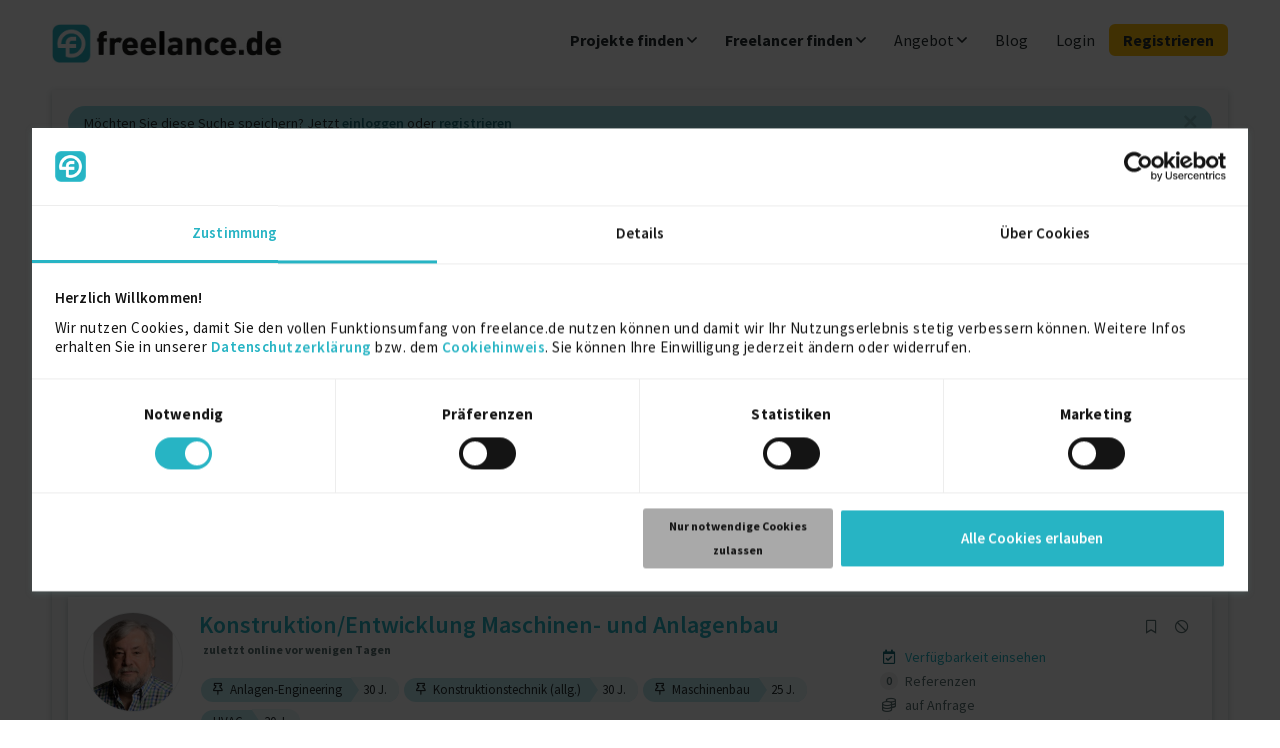

--- FILE ---
content_type: text/html; charset=UTF-8
request_url: https://www.freelance.de/Konstruktion-und-Entwicklung-Freelancer
body_size: 21988
content:
<!DOCTYPE html>
<html lang="de">
<head>
        <meta charset="utf-8">
<meta http-equiv="Content-Type" content="text/html; charset=utf-8"/>

<title>Konstruktion-und-entwicklung Freelancer finden | freelance.de</title>
<meta name="Description" content="Mit freelance.de finden Sie erfahrene Konstruktion-und-entwicklung Freelancer für Ihre Projekte. Jetzt Profile anschauen und direkt anfragen."/>
<meta name="Keywords" content="Freelancer, Freiberufler, Projekte, Freelance, Aufträge, Portal, Profile, Berater, Stellenangebote, Angebote, Freiberuflich,
                Selbständige, Recruitement, Personal, Suche, Projektanbieter, Projektvermittler, Ausschreibungen, Stellenmarkt, Jobbörse, Jobs, freie Berufe
            "/>
<meta name="Title" content="Konstruktion-und-entwicklung Freelancer finden | freelance.de"/>
<meta name="Author" content="freelance.de GmbH"/>
<meta name="Publisher" content="freelance.de GmbH"/>
<meta name="Copyright" content="freelance.de GmbH"/>
<meta name="Content-language" content="de"/>
<meta name="language" content="de"/>

<meta name="viewport" content="width=device-width, initial-scale=1">

<meta name="apple-itunes-app" content="app-id=624634541">

<link rel="shortcut icon" id="favicon" href="/images/favicons/favicon.ico">

<link rel="apple-touch-icon" href="/images/favicons/tinylogo.png">
<link rel="apple-touch-icon" sizes="76x76" href="/images/favicons/touch-icon-ipad.png">
<link rel="apple-touch-icon" sizes="120x120" href="/images/favicons/touch-icon-iphone-retina.png">
<link rel="apple-touch-icon" sizes="180x180" href="/images/favicons/touch-icon-ipad-retina.png">

<meta name="google-site-verification" content="Dff6T2nWFhL2NY7UXejRin8WzwKRXRTjAXl0cB91xho" />

<meta name="robots" content="index,follow"/>

<meta http-equiv="cache-control" content="no-cache"/>
<meta http-equiv="pragma" content="no-cache"/>
<meta http-equiv="expires" content="0"/>

<meta property="og:image" content="/images/page_elements/logos/freelance.de_og.png"/>
<meta property="og:image:width" content="1200"/>
<meta property="og:image:height" content="630"/>

<link rel="canonical" href="https://www.freelance.de/Konstruktion-und-Entwicklung-Freelancer">


            <link rel="next" href="/search/freelancer.php?p&amp;__search_sort_by=1&amp;__search_method=&amp;_offset=20">
    
<script type="text/javascript" data-cookieconsent="ignore">
    function showDataLayerPromotion() { return null; }
    function showDataLayerAfterProfileUpdate() { return null; }

    window.dataLayer = window.dataLayer || [];
    dataLayer.push({
        'event': "freelance.page_view",
        'event_type': "automatic",
                    'user_type': "new",
            });
</script>



    <script type="text/javascript" data-cookieconsent="ignore">
        window.dataLayer = window.dataLayer || [];
        (function(w,d,s,l,i){w[l]=w[l]||[];w[l].push({'gtm.start':
                new Date().getTime(),event:'gtm.js'});var f=d.getElementsByTagName(s)[0],
            j=d.createElement(s),dl=l!='dataLayer'?'&l='+l:'';j.async=true;j.src=
            'https://insights.freelance.de/gtm.js?id='+i+dl+'&gtm_auth=gUNPIet5DBwV1HuEE8z_WQ&gtm_preview=env-2&gtm_cookies_win=x';f.parentNode.insertBefore(j,f);
        })(window,document,'script','dataLayer','GTM-P6BTZNX');
    </script>

<script id="Cookiebot" src="https://consent.cookiebot.com/uc.js" data-cbid="cb99fb9b-c373-4fad-aaf2-e16b602e9875" data-blockingmode="auto" type="text/javascript"></script>


<link rel="preload" href="/css/public-gulp/webfonts/google/SourceSansPro-Regular.woff2" as="font" type="font/woff2" crossorigin="anonymous"> <link rel="preload" href="/css/public-gulp/webfonts/google/SourceSansPro-SemiBold.woff2" as="font" type="font/woff2" crossorigin="anonymous"> <link rel="preload" href="/css/public-gulp/webfonts/google/SourceSansPro-Bold.woff2" as="font" type="font/woff2" crossorigin="anonymous"> <link rel="preload" href="/css/public-gulp/webfonts/google/SourceSansPro-Black.woff2" as="font" type="font/woff2" crossorigin="anonymous"> 
<link rel="preload" href="/css/public-gulp/webfonts/fa-solid-900.woff2" as="font" type="font/woff2" crossorigin="anonymous">
<link rel="preload" href="/css/public-gulp/webfonts/fa-regular-400.woff2" as="font" type="font/woff2" crossorigin="anonymous">
<link rel="preload" href="/css/public-gulp/webfonts/fa-brands-400.woff2" as="font" type="font/woff2" crossorigin="anonymous">

<link rel="stylesheet" href="/css/public-gulp/css/freelance-920fddb237.css">

<script src="/js/public-gulp/js/lib.js" defer></script>
<script src="/js/public-gulp/js/freelance-38df05b8d4.js" defer></script>




	<script type="text/javascript">
        window.addEventListener("load", function() {
            jQuery('a[href="/Freiberufler"]').parent().addClass('active');
        });
	</script>




	<script type="text/javascript">
		window.addEventListener("load", function () {
			a = new AutocompletionCity('__search_city', 'project_city_autocompletion', 'search', '__search_city_country', '__search_city_perimeter', '__search_city_hint', '__search_city_location_id');
		});
	</script>



	<script type="text/javascript" language="javascript">

		window.addEventListener("load", function() {
			var autocompleter = jQuery('#__search_freetext').autocomplete({
				serviceUrl: '/search/autocompleter.php',
				params: {'seal': 'Ul5t4mU4CUev3FfoQLF06LdST1w26n6yFcIkB0P057SDXuQzE3duXoSfywuNH-jH_GytWeQT_GId9GbmAM9aXrvj'},
				minChars: 1,
				delimiter: /(,|;| )\s*/, // regex or character
				deferRequestBy: 200,
				// because we use the autocompletion plugin in different places
				// we define the dimensions on the fly
				maxHeight: 200,
				width: 415,
                onSearchStart: function(event, ui) {
                    ajaxHideLoadingForNextCall();
				}
			});
		});

	</script>



<!--[if lt IE 9]>
<script src="https://oss.maxcdn.com/html5shiv/3.7.2/html5shiv.min.js"></script>
<script src="https://oss.maxcdn.com/respond/1.4.2/respond.min.js"></script>
<![endif]-->






    <script type="text/javascript" id="hs-script-loader" async defer src="//js.hs-scripts.com/25402462.js"></script></head>
<body id="body" class="  no-sidebar ">

    <script>
        window.addEventListener("load", function () {
            jQuery('#__search_freetext').focus(); show_item_options_for_profile();
        });
    </script>

<!-- Google Tag Manager (noscript) -->
    <noscript>
        <iframe src="https://insights.freelance.de/ns.html?id=GTM-P6BTZNX&gtm_auth=gUNPIet5DBwV1HuEE8z_WQ&gtm_preview=env-2&gtm_cookies_win=x"
        height="0" width="0" style="display:none;visibility:hidden"></iframe>
    </noscript>
<!-- End Google Tag Manager (noscript) -->

    <div id="busy_block" style="display:none;opacity:0.5;position:absolute;z-index:20000;width:100%;height:1000%;background-color: #fff"> </div>
    <div id="busy" style="width:100%;height:100%;display: none; position: fixed; margin: 10% auto; left: 0; right: 0; z-index:20000;">
        <img src="/images/spinner.gif" alt="Warten auf freelance.de"  class="center-block" style="z-index:10000000"/>
    </div>

            

<div class="wrapper no-table-cell ">
    <!-- HEADER START -->
            <header class="header navbar navbar-default">

    <a class="header-logo " href="/index.php"><img width="450" height="94" src="/images/page_elements/logos/freelance-de-logo.jpg" title="Freelancer Projektplattform" alt="Freelancer Projektplattform"></a>

        
        
    
            <button type="button" class="navbar-toggle collapsed" data-toggle="collapse" data-target="#bs-nav" aria-expanded="false">
            <span class="sr-only">Toggle menu</span>
            <i class="far fa-bars fg-primary"></i>
        </button>

            
    <div class="clearfix visible-xs"></div>

        <div class="collapse navbar-collapse hide-sm-up" id="bs-nav-account">
                <ul class="nav navbar-nav navbar-right">
            <li><a class="nav-top-link" href="/myfreelance/index.php">Dashboard</a></li>
            <li><a class="nav-top-link" href="/account/settings.php">Account</a></li>

                        
            <hr>

                                    <li><a class="nav-top-link" href="/mail/settings.php">Nachrichten</a></li>
                        
                    </ul>
    </div>

        <div class="collapse navbar-collapse" id="bs-nav">
                <ul class="nav navbar-nav navbar-right">
            <li id="top-nav_projekte" class="dropdown">

        <a href="/projekte" class="dropdown-toggle bold" data-toggle="dropdown" role="button" aria-haspopup="true" aria-expanded="false">
            Projekte finden <i class="far fa-angle-down pull-right pull-sm-none"></i>
        </a>

        <ul class="dropdown-menu menu-min-width">
                                    <li class="margin-bottom-sm">
            		<a href="/projekte">Projekte für Freelancer</a>
    </li>

	<li class="margin-bottom-sm">
		<a href="/projekte/IT-Entwicklung-Projekte">Informations- und Kommunikationstechnologie</a>
	</li>
	<li class="margin-bottom-sm">
		<a href="/projekte/Technik-Ingenieurwesen-Projekte">Ingenieurwesen</a>
	</li>
	<li class="margin-bottom-sm">
		<a href="/projekte/Management-Unternehmen-Strategie-Projekte">Verwaltung</a>
	</li>
	<li class="margin-bottom-sm">
		<a href="/projekte/Marketing-Vertrieb-Kommunikation-Projekte">Kommunikation, Marketing und Öffentlichkeitsarbeit</a>
	</li>
	<li class="margin-bottom-sm">
		<a href="/projekte/Design-Kunst-Medien-Projekte">Kunst, Kultur und Medien</a>
	</li>
	<li class="margin-bottom-sm">
		<a href="/projekte/Finanzen-Versicherung-Recht-Projekte">Versicherungen und Finanzen</a>
	</li>

	<li class="margin-bottom-sm">
		<a href="/projekte/Sprachen-Dienstleistung-Soziales-Projekte">Recht, Personalwirtschaft und Sozialwesen</a>
	</li>
	<li class="margin-bottom-sm">
		<a href="/projekte/Einkauf-Handel-Logistik">Einkauf und Lagerhaltung</a>
	</li>
	<li class="margin-bottom-sm">
		<a href="/projekte/Forschung-Wissenschaft-Bildung-Projekte">Bildungswesen und Training</a>
	</li>
        </ul>
    </li>
            <li id="top-nav_freelancer" class="dropdown">

        <a id="step5pp" href="/freelancer"  class="dropdown-toggle bold" data-toggle="dropdown" role="button" aria-haspopup="true" aria-expanded="false">
            Freelancer finden <i class="far fa-angle-down pull-right pull-sm-none"></i>
        </a>

        <ul class="dropdown-menu menu-min-width">
                                    <li class="margin-bottom-sm">
    				<a href="/freelancer">Alle Freelancer</a>
    </li>

	<li class="margin-bottom-sm">
		<a href="/freelancer/IT-Entwicklung-Freelancer">Informations- und Kommunikationstechnologie</a>
	</li>
	<li class="margin-bottom-sm">
		<a href="/freelancer/Technik-Ingenieurwesen-Freelancer">Ingenieurwesen</a>
	</li>
	<li class="margin-bottom-sm">
		<a href="/freelancer/Management-Unternehmen-Strategie-Freelancer">Verwaltung</a>
	</li>
	<li class="margin-bottom-sm">
		<a href="/freelancer/Marketing-Vertrieb-Kommunikation-Freelancer">Kommunikation, Marketing und Öffentlichkeitsarbeit</a>
	</li>
	<li class="margin-bottom-sm">
		<a href="/freelancer/Design-Kunst-Medien-Freelancer">Kunst, Kultur und Medien</a>
	</li>
	<li class="margin-bottom-sm">
		<a href="/freelancer/Finanzen-Versicherung-Recht-Freelancer">Versicherungen und Finanzen</a>
	</li>

	<li class="margin-bottom-sm">
		<a href="/freelancer/Sprachen-Dienstleistung-Soziales-Freelancer">Recht, Personalwirtschaft und Sozialwesen</a>
	</li>
	<li class="margin-bottom-sm">
		<a href="/freelancer/Einkauf-Handel-Logistik-Freelancer">Einkauf und Lagerhaltung</a>
	</li>
	<li class="margin-bottom-sm">
		<a href="/freelancer/Forschung-Wissenschaft-Bildung-Freelancer">Bildungswesen und Training</a>
	</li>
        </ul>
    </li>

            <li id="top-nav_leistungen" class="dropdown">
                            
        <a href="/Leistungen-Preise-Freelancer" class="dropdown-toggle" data-toggle="dropdown" role="button" aria-haspopup="true" aria-expanded="false">
            Angebot <i class="far fa-angle-down pull-right pull-sm-none"></i>
        </a>

        <ul class="dropdown-menu">

                            <li>
                    <a href="/Leistungen-Preise-Freelancer">
                        Freelancer
                    </a>
                </li>
                <li>
                    <a href="/Services-Unternehmen">
                        Unternehmen
                    </a>
                </li>
                <li class="last-entry">
                    <a href="/Leistungen-Preise-Personaldienstleister">
                        Personaldienstleister
                    </a>
                </li>
            
        </ul>
    </li>

        <li id="top-nav_blog" class="nav-top-item hidden-xs hidden-sm">
        <a class="nav-top-link" href="/blog/" target="_blank">Blog</a>
    </li>

                    <li id="top-nav_login" class="hidden-xs"><a class="nav-top-link" href="/login.php">Login</a></li>
        <li id="top-nav_registrieren"><a class="nav-top-link btn-nav hidden-xs" href="/myfreelance/register.php">Registrieren</a></li>
    

</ul>

<div class="visible-xs">
    
    <ul class="navbar-nav">
        <li id="top-nav_blog_mob" class="nav-top-item hidden-sm">
            <a class="nav-top-link semibold d-block" href="/blog/" target="_blank">Blog</a>
        </li>
    </ul>
</div>

<div class="visible-xs nav-aside-section margin-top-md">
            <a id="top-nav_registrieren_xs" class="btn btn-block btn-cta text-uppercase margin-bottom-sm" href="/myfreelance/register.php">Registrieren</a>
        <a id="top-nav_login_xs" class="btn btn-block btn-default" href="/login.php">LOGIN</a>
    </div>    </div>
</header>
        <!-- HEADER END -->
</div>

<div class="wrapper no-table-cell">
    <!-- SIDEBAR START -->
        <!-- SIDEBAR END -->

    <div id="js-main">
        
                        
        <!-- LOAD MAIN CONTENT HERE -->
        

<div class="main">
	<div class="table-layout content">

		<!-- CONTENT SECONDARY START -->
		<div class="content-primary">

			
							<div class="col-md-12 no-padding">

											<div class="alert alert-warning alert-dismissible">
							<button type="button" class="close" data-dismiss="alert"><span class="far fa-times"></span></button>
							Möchten Sie diese Suche speichern? Jetzt <a href="/login.php">einloggen</a> oder <a href="/myfreelance/register.php?hide_fl">registrieren</a>
						</div>
									</div>
			
			<div class="col-md-12 no-padding">
				<div class="panel panel-default seo-header searchpanel">
					<div class="bg-primary-light panel-body no-padding-bottom">

						
						<div class="pull-sm-right">
							<a class="cta-functional" data-toggle="modal" data-target="#howToSearch"><i class="far fa-info-circle"></i>&nbsp;Hinweise zur Suche</a>
						</div>

						
																								
																									
												
						    

    
    
    
    

    <div id="page_header">
        
                            
                            
                                    <h1>Konstruktion und entwicklung Freelancer </h1>
            
            
            
            
            


            </div>



																																				
    
        
	
<a href="#panel_categories" class="cta-functional collapsed" data-toggle="collapse" aria-expanded="false">
	<h2 class="h6">Freelancer nach Kategorien <i class="far fa-angle-up"></i></h2>
</a>


<div class="panel-collapse collapsed collapse" id="panel_categories" aria-expanded="false">
	<div class="row margin-top-xs">

		<ul class="col-sm-12 ul-2-col-sm size-sm">

                                        				<li>

											<a href="/freelancer/Design-Kunst-Medien-Freelancer /0-0/1" title="">
                            Kunst, Kultur und Medien
						</a>
                    
                    				</li>
                            				<li>

											<a href="/freelancer/Einkauf-Handel-Logistik-Freelancer /0-0/1" title="">
                            Einkauf und Lagerhaltung
						</a>
                    
                    				</li>
                            				<li>

											<a href="/freelancer/Finanzen-Versicherung-Recht-Freelancer /0-0/1" title="">
                            Versicherungen und Finanzen
						</a>
                    
                    				</li>
                            				<li>

											<a href="/freelancer/Forschung-Wissenschaft-Bildung-Freelancer /0-0/1" title="">
                            Bildungswesen und Training
						</a>
                    
                    				</li>
                            				<li>

											<a href="/freelancer/IT-Entwicklung-Freelancer /0-0/1" title="">
                            Informations- und Kommunikationstechnologie
						</a>
                    
                    				</li>
                            				<li>

											<a href="/freelancer/Marketing-Vertrieb-Kommunikation-Freelancer /0-0/1" title="">
                            Kommunikation, Marketing und Öffentlichkeitsarbeit
						</a>
                    
                    				</li>
                            				<li>

											<a href="/freelancer/Management-Unternehmen-Strategie-Freelancer /0-0/1" title="">
                            Verwaltung
						</a>
                    
                    				</li>
                            				<li>

											<a href="/freelancer/Sprachen-Dienstleistung-Soziales-Freelancer /0-0/1" title="">
                            Recht, Personalwirtschaft und Sozialwesen
						</a>
                    
                    				</li>
                            				<li>

											<a href="/freelancer/Technik-Ingenieurwesen-Freelancer /0-0/1" title="">
                            Ingenieurwesen
						</a>
                    
                    				</li>
                            				<li>

											<a href="/freelancer/Gesundheitswesen-Freelancer /0-0/1" title="">
                            Gesundheitswesen
						</a>
                    
                    				</li>
                            				<li>

											<a href="/freelancer/Freizeit-Sport-Und-Tourismus-Freelancer /0-0/1" title="">
                            Freizeit, Sport und Tourismus
						</a>
                    
                    				</li>
                            				<li>

											<a href="/freelancer/Transport-Und-Verkehr-Freelancer /0-0/1" title="">
                            Transport und Verkehr
						</a>
                    
                    				</li>
                            				<li>

											<a href="/freelancer/Reinigung-Und-Wartung-Freelancer /0-0/1" title="">
                            Reinigung und Wartung
						</a>
                    
                    				</li>
                            				<li>

											<a href="/freelancer/Persönliche-Dienstleistungen-Freelancer /0-0/1" title="">
                            Persönliche Dienstleistungen
						</a>
                    
                    				</li>
                            				<li>

											<a href="/freelancer/Andere-Freelancer /0-0/1" title="">
                            Hotellerie und Gastronomie
						</a>
                    
                    				</li>
                            				<li>

											<a href="/freelancer/Administration-Und-Kundenbetreuung-Freelancer /0-0/1" title="">
                            Administration und Kundenbetreuung
						</a>
                    
                    				</li>
                            				<li>

											<a href="/freelancer/Verkauf-Und-Handel-Freelancer /0-0/1" title="">
                            Verkauf und Handel
						</a>
                    
                    				</li>
                            				<li>

											<a href="/freelancer/Produktion-Freelancer /0-0/1" title="">
                            Produktion
						</a>
                    
                    				</li>
                            				<li>

											<a href="/freelancer/Andere-Freelancer /0-0/1" title="">
                            Natur- und Umweltwissenschaften
						</a>
                    
                    				</li>
                            				<li>

											<a href="/freelancer/Andere-Freelancer /0-0/1" title="">
                            Forschung, Wissenschaft, Bildung
						</a>
                    
                    				</li>
                            				<li>

											<a href="/freelancer/Landwirtschaft-Viehwirtschaft-Und-Fischerei-Freelancer /0-0/1" title="">
                            Landwirtschaft, Viehwirtschaft und Fischerei
						</a>
                    
                    				</li>
                            				<li>

											<a href="/freelancer/Andere-Freelancer /0-0/1" title="">
                            Andere
						</a>
                    
                    				</li>
                            				<li>

											<a href="/freelancer/Bauwesen-Und-Bergbau-Freelancer /0-0/1" title="">
                            Bauwesen und Bergbau
						</a>
                    
                    				</li>
                            				<li>

											<a href="/freelancer/Installation-Reparatur-Und-Wartung-Freelancer /0-0/1" title="">
                            Installation, Reparatur und Wartung
						</a>
                    
                    				</li>
                            				<li>

											<a href="/freelancer/Bundeswehr-Freelancer /0-0/1" title="">
                            Bundeswehr
						</a>
                    
                    				</li>
                            				<li>

											<a href="/freelancer/Polizei-Feuerwehr-Und-Sicherheit-Freelancer /0-0/1" title="">
                            Polizei, Feuerwehr und Sicherheit
						</a>
                    
                    				</li>
            		</ul>

	</div>
</div>


<!-- how to modal -->
<div id="howToSearch" class="modal fl-modal fade" role="dialog">
	<div class="modal-dialog">

		<!-- Modal content-->
		<div class="modal-content">
			<div class="modal-header">
				<button type="button" class="close" data-dismiss="modal">
					<span class="far fa-times"></span>
				</button>
				<strong class="modal-title d-block">Informationen zur Suche</strong>
			</div>

			<div class="modal-body">
				<div id="title-box-search-hint-text-box">
	<div class="search-modal-text-box">
		<div class="form-box-hint-content">
			<strong>Tipps zur Suche</strong>
			<p>
				Je ausführlicher Sie Ihre Stichwortsuche gestalten, desto besser finden Sie optimal zugeschnittene Angebote. Suchergebnisse können durch Klick auf die Kategorien entsprechend eingegrenzt werden. Bitte verwenden Sie keine Kommas, um Suchbegriffe abzugrenzen. Mit folgenden Operatoren können Sie komplexe Suchen erstellen:
			</p>

			<div class="padding-left-md padding-right-md">
				<strong class="margin-top-md">"OR" oder keine Verknüpfung</strong>
				<p>
					Wenn Sie mehrere Suchbegriffe ohne eine Verbindung eingeben, geht die Suche standardmäßig von einer "Oder" Verbindung aus. Die Suchergebnisse enthalten nur eines der angegebenen Suchwörter oder eine beliebige Kombination davon. Suchergebnisse, die alle Begriffe enthalten, erscheinen, abhängig von der Gewichtung, eher am Anfang der Liste.
					<br>
					Sollten Sie weitere Operatoren einsetzen, nutzen Sie den "OR" Operator explizit, wenn sie dieses Verhalten wünschen.
					<br>
					Beispiel: <code>Hana OR HCM AND SAP</code>
				</p>

				<strong class="margin-top-md">"AND"</strong>
				<p>
					Verwenden Sie den Operator "AND", wenn alle angegebenen Suchwörter im Suchergebnis enthalten sein müssen.
					<code>mysql AND php</code>
				</p>

				<strong class="margin-top-md">"NOT"</strong>
				<p>
					Um einen Begriff von den Suchergebnissen auszuschließen, verwenden Sie den Operator "NOT".
					<code>mysql AND php AND NOT java</code>
				</p>

				<strong class="margin-top-md">Anführungszeichen ""</strong>
				<p>
					Verwenden Sie Anführungszeichen, wenn Sie nach einem genauen Ausdruck suchen, der exakt in dieser Schreibweise und Zusammensetzung im Suchergebnis vorkommen soll:
					<code>"web-developer"</code>
				</p>

				<strong class="margin-top-md">Klammern ()</strong>
				<p>
					Nutzen Sie Klammern, um komplizierte Suchanfragen auszuführen:
					<code>php AND (oracle OR mysql)</code>
				</p>

				<strong class="margin-top-md">Sternchen *</strong>
				<p>
					Ein * nach einem Stichwort ersetzt jede beliebige Endung des Wortes:
					<code>Projektm*</code> findet Projektmanager und Projektmanagement
				</p>
				<p>
					Ein * vor einem Stichwort ersetzt jeden beliebigen Anfang des Wortes:
					<code>*manager</code> findet Projektmanager und Testmanager
				</p>
			</div>
		</div>
	</div>
</div>
			</div>
			<div class="modal-footer">
				<button type="button" class="btn btn-default" data-dismiss="modal">Schlie&szlig;en</button>
			</div>
		</div>

	</div>
</div>
<!-- how to modal ends -->
					</div>

					<!-- remove the margin here -->

											
																		


	
			
	




		

<form id="__search" action="/search/freelancer.php" class="form-inline form-search no-margin-bottom" method="post">

	<div class="panel-body padding-bottom-none bg-primary-light">

									<input type="hidden" name="__search_sort_by" id="__search_sort_by" value="1"/>

						<input type="hidden" name="__search_project_age" id="__search_project_age" value="0"/>

						<input type="hidden" name="__search_profile_availability" id="__search_profile_availability" value="0"/>

						<input type="hidden" name="__search_profile_update" id="__search_profile_update" value="0"/>

                		<input type="hidden" name="__search_profile_apply_watchlist" id="__search_profile_apply_watchlist" value="0"/>

						<input type="hidden" name="__search_project_start_date" id="__search_project_start_date" value=""/>

				
				
		<input type="hidden" name="__search_profile_ac" id="__search_profile_ac" value=""/>
		<input type="hidden" name="__search_additional_filter" id="__search_additional_filter" value=""/>

		

					<input type="hidden" name="__seo_search" id="__seo_search" value="search"/>
			<input type="hidden" id="__seo_search_extended" name="__seo_search_extended" value="0"/>
		
		
							
		<div class="form-row form-row-lg">

			<div class="col-sm-4 padding-none">
									<input type="text" id="__search_freetext" name="__search_freetext" class="form-control search-text" value="Konstruktion und Entwicklung"
						   placeholder="Suchbegriff oder Berufsbezeichnung" autocomplete="off">
				
				<div class="col-xs-12 search-input-inline"">
					<div id="project_search_autocompletion" class="city-autocompletion" style="display: none;"></div>
				</div>
			</div>

			<div class="col-sm-4 padding-none">
									<input type="text" id="__search_city" name="__search_city" class="form-control search-location" placeholder="Ort, PLZ oder Bundesland"
						   value="" autocomplete="off"
						   onkeyup="ajaxHideLoadingForNextCall(); a.cityTyping(); jQuery('#' + '__search_city_country').val(0); checkValuesToShowHint('__search_city_perimeter', '__search_city_country');">
					<input type="hidden" id="seal" name="seal" value="e7058ddcce624962b5cacc413950478ba6fb399b"/>
					<input type="hidden" id="__search_city_location_id" name="__search_city_location_id" value=""/>
					<input type="hidden" id="__search_city_country" name="__search_city_country" value=""/>
					<input type="hidden" id="__search_city_country_extended" name="__search_city_country_extended" value=""/>
				
				<div class="col-xs-12 search-input-inline">
					<div id="project_city_autocompletion" class="city-autocompletion autocomplete" style="display: none;"></div>
				</div>

			</div>

			<div class="col-sm-2 padding-none">
								
				<select class="selectarea bs-select-hidden padding-none full-width" id="__search_city_perimeter" name="__search_city_perimeter"
						onchange="checkValuesToShowHint('__search_city_perimeter', '__search_city_country');"
						disabled=true>
					<option value="0">0 km</option>
					<option value="25" >25 km</option>
					<option value="50" >50 km</option>
					<option value="75" >75 km</option>
					<option value="100" >100 km</option>
					<option value="200" >200 km</option>
					<option value="300" >300 km</option>
				</select>

			</div>

			<div class="col-sm-2 padding-none">
				<input type="hidden" name="search_id" value="69731271e7cf1030bd6948c74cb619d1" />
				<input type="hidden" id="__search_smart" name="__search_smart" value= />
				<button type="submit" class="btn btn-search btn-block" value="suchen" id="search_simple" name="search_simple">
					<i class="far fa-search margin-right-xs"></i>Suche
				</button>
			</div>

		
		</div>

		<div class="clearfix"></div>

		<div class="form-row form-row-sm margin-top-sm">
							            		</div>

					<div class="margin-top-sm collapse " id="project-search-extended" aria-expanded="false" >

				<div class="form-row form-row-sm">
					<div class="col-sm-4 padding-none margin-bottom-sm">
						<div class="col-sm-12  padding-none no-margin-bottom no-padding-left form-group select-container"><select class="selectarea form-control" id="__search_country" name="__search_country" title="Land wählen..." style=""     onchange="check_country('#__search_country','','#__search_county'); return false;"     >
			<option value="">Land wählen...</option><optgroup label="----------------------------------">---------------------------------------------------</optgroup><option  id="__search_country76" value="76" >Deutschland</option><option  id="__search_country12" value="12" >Österreich</option><option  id="__search_country198" value="198" >Schweiz</option><optgroup label="----------------------------------">---------------------------------------------------</optgroup><option  id="__search_country1" value="1" >Afghanistan</option><option  id="__search_country60" value="60" >Ägypten</option><option  id="__search_country2" value="2" >Albanien</option><option  id="__search_country3" value="3" >Algerien</option><option  id="__search_country4" value="4" >American Samoa</option><option  id="__search_country5" value="5" >Andorra</option><option  id="__search_country6" value="6" >Angola</option><option  id="__search_country7" value="7" >Anguilla</option><option  id="__search_country8" value="8" >Antigua und Barbuda</option><option  id="__search_country63" value="63" >Äquatorialguinea</option><option  id="__search_country9" value="9" >Argentinien</option><option  id="__search_country10" value="10" >Armenien</option><option  id="__search_country13" value="13" >Aserbaidschan</option><option  id="__search_country66" value="66" >Äthiopien</option><option  id="__search_country11" value="11" >Australien</option><option  id="__search_country14" value="14" >Bahamas</option><option  id="__search_country15" value="15" >Bahrain</option><option  id="__search_country16" value="16" >Bangladesch</option><option  id="__search_country17" value="17" >Barbados</option><option  id="__search_country19" value="19" >Belgien</option><option  id="__search_country20" value="20" >Belize</option><option  id="__search_country21" value="21" >Benin</option><option  id="__search_country22" value="22" >Bermuda</option><option  id="__search_country23" value="23" >Bhutan</option><option  id="__search_country24" value="24" >Bolivien</option><option  id="__search_country25" value="25" >Bosnien und Herzegowina</option><option  id="__search_country26" value="26" >Botsuana</option><option  id="__search_country27" value="27" >Brasilien</option><option  id="__search_country29" value="29" >Brunei</option><option  id="__search_country30" value="30" >Bulgarien</option><option  id="__search_country31" value="31" >Burkina Faso</option><option  id="__search_country32" value="32" >Burundi</option><option  id="__search_country37" value="37" >Cayman Islands</option><option  id="__search_country40" value="40" >Chile</option><option  id="__search_country43" value="43" >Cocos (Keeling) Islands</option><option  id="__search_country48" value="48" >Cookinseln</option><option  id="__search_country49" value="49" >Costa Rica</option><option  id="__search_country55" value="55" >Dänemark</option><option  id="__search_country46" value="46" >Demokratische Republik Kongo</option><option  id="__search_country56" value="56" >Dominica</option><option  id="__search_country57" value="57" >Dominikanische Republik</option><option  id="__search_country59" value="59" >Ecuador</option><option  id="__search_country61" value="61" >El Salvador</option><option  id="__search_country50" value="50" >Elfenbeinküste</option><option  id="__search_country62" value="62" >England</option><option  id="__search_country64" value="64" >Eritrea</option><option  id="__search_country65" value="65" >Estland</option><option  id="__search_country67" value="67" >Falklandinseln</option><option  id="__search_country68" value="68" >Fidschi</option><option  id="__search_country69" value="69" >Finnland</option><option  id="__search_country70" value="70" >Frankreich</option><option  id="__search_country71" value="71" >Französisch-Guayana</option><option  id="__search_country73" value="73" >Gabun</option><option  id="__search_country74" value="74" >Gambia</option><option  id="__search_country75" value="75" >Georgien</option><option  id="__search_country77" value="77" >Ghana</option><option  id="__search_country78" value="78" >Gibraltar</option><option  id="__search_country82" value="82" >Grenada</option><option  id="__search_country80" value="80" >Griechenland</option><option  id="__search_country81" value="81" >Grönland</option><option  id="__search_country79" value="79" >Großbritannien</option><option  id="__search_country83" value="83" >Guadeloupe</option><option  id="__search_country84" value="84" >Guam</option><option  id="__search_country85" value="85" >Guatemala</option><option  id="__search_country86" value="86" >Guinea</option><option  id="__search_country87" value="87" >Guinea-Bissau</option><option  id="__search_country88" value="88" >Guyana</option><option  id="__search_country89" value="89" >Haiti</option><option  id="__search_country91" value="91" >Honduras</option><option  id="__search_country90" value="90" >Hong Kong</option><option  id="__search_country94" value="94" >Indien</option><option  id="__search_country95" value="95" >Indonesien</option><option  id="__search_country97" value="97" >Irak</option><option  id="__search_country96" value="96" >Iran</option><option  id="__search_country98" value="98" >Irland</option><option  id="__search_country93" value="93" >Island</option><option  id="__search_country99" value="99" >Isle of Man</option><option  id="__search_country100" value="100" >Israel</option><option  id="__search_country101" value="101" >Italien</option><option  id="__search_country102" value="102" >Jamaika</option><option  id="__search_country103" value="103" >Japan</option><option  id="__search_country226" value="226" >Jemen</option><option  id="__search_country104" value="104" >Jordanien</option><option  id="__search_country28" value="28" >Jungferninseln</option><option  id="__search_country223" value="223" >Jungferninseln</option><option  id="__search_country33" value="33" >Kambodscha</option><option  id="__search_country34" value="34" >Kamerun</option><option  id="__search_country35" value="35" >Kanada</option><option  id="__search_country36" value="36" >Kap Verde</option><option  id="__search_country105" value="105" >Kasachstan</option><option  id="__search_country165" value="165" >Katar</option><option  id="__search_country106" value="106" >Kenia</option><option  id="__search_country111" value="111" >Kirgisistan</option><option  id="__search_country107" value="107" >Kiribati</option><option  id="__search_country44" value="44" >Kolumbien</option><option  id="__search_country45" value="45" >Komoren</option><option  id="__search_country47" value="47" >Kongo</option><option  id="__search_country229" value="229" >Kosovo</option><option  id="__search_country51" value="51" >Kroatien</option><option  id="__search_country52" value="52" >Kuba</option><option  id="__search_country110" value="110" >Kuwait</option><option  id="__search_country112" value="112" >Laos</option><option  id="__search_country115" value="115" >Lesotho</option><option  id="__search_country113" value="113" >Lettland</option><option  id="__search_country114" value="114" >Libanon</option><option  id="__search_country116" value="116" >Liberia</option><option  id="__search_country117" value="117" >Libyen</option><option  id="__search_country118" value="118" >Liechtenstein</option><option  id="__search_country119" value="119" >Litauen</option><option  id="__search_country120" value="120" >Luxemburg</option><option  id="__search_country121" value="121" >Macau</option><option  id="__search_country123" value="123" >Madagaskar</option><option  id="__search_country124" value="124" >Malawi</option><option  id="__search_country125" value="125" >Malaysia</option><option  id="__search_country126" value="126" >Malediven</option><option  id="__search_country127" value="127" >Mali</option><option  id="__search_country128" value="128" >Malta</option><option  id="__search_country141" value="141" >Marokko</option><option  id="__search_country129" value="129" >Marshallinseln</option><option  id="__search_country130" value="130" >Martinique</option><option  id="__search_country131" value="131" >Mauretanien</option><option  id="__search_country132" value="132" >Mauritius</option><option  id="__search_country133" value="133" >Mayotte</option><option  id="__search_country122" value="122" >Mazedonien</option><option  id="__search_country134" value="134" >Mexiko</option><option  id="__search_country135" value="135" >Mikronesien</option><option  id="__search_country136" value="136" >Moldawien</option><option  id="__search_country137" value="137" >Monaco</option><option  id="__search_country138" value="138" >Mongolei</option><option  id="__search_country139" value="139" >Montenegro</option><option  id="__search_country140" value="140" >Montserrat</option><option  id="__search_country142" value="142" >Mosambik</option><option  id="__search_country143" value="143" >Myanmar</option><option  id="__search_country144" value="144" >Namibia</option><option  id="__search_country145" value="145" >Nepal</option><option  id="__search_country148" value="148" >Neukaledonien</option><option  id="__search_country149" value="149" >Neuseeland</option><option  id="__search_country150" value="150" >Nicaragua</option><option  id="__search_country146" value="146" >Niederlande</option><option  id="__search_country147" value="147" >Niederländische Antillen</option><option  id="__search_country151" value="151" >Niger</option><option  id="__search_country152" value="152" >Nigeria</option><option  id="__search_country108" value="108" >Nordkorea</option><option  id="__search_country153" value="153" >Norwegen</option><option  id="__search_country154" value="154" >Oman</option><option  id="__search_country58" value="58" >Osttimor</option><option  id="__search_country155" value="155" >Pakistan</option><option  id="__search_country156" value="156" >Panama</option><option  id="__search_country157" value="157" >Papua-Neuguinea</option><option  id="__search_country158" value="158" >Paraguay</option><option  id="__search_country159" value="159" >Peru</option><option  id="__search_country160" value="160" >Philippinen</option><option  id="__search_country161" value="161" >Pitcairn Island</option><option  id="__search_country162" value="162" >Polen</option><option  id="__search_country72" value="72" >Polynesien</option><option  id="__search_country163" value="163" >Portugal</option><option  id="__search_country164" value="164" >Puerto Rico</option><option  id="__search_country167" value="167" >Republic of Ireland</option><option  id="__search_country166" value="166" >Réunion</option><option  id="__search_country170" value="170" >Ruanda</option><option  id="__search_country168" value="168" >Rumänien</option><option  id="__search_country169" value="169" >Russland</option><option  id="__search_country174" value="174" >Saint-Pierre and Miquelon</option><option  id="__search_country188" value="188" >Salomonen</option><option  id="__search_country227" value="227" >Sambia</option><option  id="__search_country176" value="176" >Samoa</option><option  id="__search_country177" value="177" >San Marino</option><option  id="__search_country178" value="178" >São Tomé und Príncipe</option><option  id="__search_country179" value="179" >Saudi-Arabien</option><option  id="__search_country180" value="180" >Schottland</option><option  id="__search_country197" value="197" >Schweden</option><option  id="__search_country181" value="181" >Senegal</option><option  id="__search_country182" value="182" >Serbien</option><option  id="__search_country183" value="183" >Seychellen</option><option  id="__search_country184" value="184" >Sierra Leone</option><option  id="__search_country228" value="228" >Simbabwe</option><option  id="__search_country185" value="185" >Singapur</option><option  id="__search_country186" value="186" >Slowakei</option><option  id="__search_country187" value="187" >Slowenien</option><option  id="__search_country189" value="189" >Somalia</option><option  id="__search_country190" value="190" >Somaliland</option><option  id="__search_country192" value="192" >Spanien</option><option  id="__search_country193" value="193" >Sri Lanka</option><option  id="__search_country171" value="171" >St. Helena</option><option  id="__search_country172" value="172" >St. Kitts und Nevis</option><option  id="__search_country173" value="173" >St. Lucia</option><option  id="__search_country175" value="175" >St. Vincent und die Grenadinen</option><option  id="__search_country191" value="191" >Südafrika</option><option  id="__search_country194" value="194" >Sudan</option><option  id="__search_country109" value="109" >Südkorea</option><option  id="__search_country195" value="195" >Suriname</option><option  id="__search_country196" value="196" >Swasiland</option><option  id="__search_country199" value="199" >Syrien</option><option  id="__search_country201" value="201" >Tadschikistan</option><option  id="__search_country200" value="200" >Taiwan</option><option  id="__search_country202" value="202" >Tansania</option><option  id="__search_country203" value="203" >Thailand</option><option  id="__search_country204" value="204" >Tibet</option><option  id="__search_country205" value="205" >Togo</option><option  id="__search_country206" value="206" >Tonga</option><option  id="__search_country207" value="207" >Trinidad und Tobago</option><option  id="__search_country39" value="39" >Tschad</option><option  id="__search_country54" value="54" >Tschechien</option><option  id="__search_country208" value="208" >Tunesien</option><option  id="__search_country209" value="209" >Türkei</option><option  id="__search_country210" value="210" >Turkmenistan</option><option  id="__search_country211" value="211" >Turks and Caicos Islands</option><option  id="__search_country212" value="212" >Tuvalu</option><option  id="__search_country213" value="213" >Uganda</option><option  id="__search_country214" value="214" >Ukraine</option><option  id="__search_country92" value="92" >Ungarn</option><option  id="__search_country218" value="218" >Uruguay</option><option  id="__search_country219" value="219" >Usbekistan</option><option  id="__search_country220" value="220" >Vanuatu</option><option  id="__search_country221" value="221" >Venezuela</option><option  id="__search_country215" value="215" >Vereinigte Arabische Emirate</option><option  id="__search_country217" value="217" >Vereinigte Staaten</option><option  id="__search_country216" value="216" >Vereinigtes Königreich</option><option  id="__search_country222" value="222" >Vietnam</option><option  id="__search_country41" value="41" >Volksrepublik China</option><option  id="__search_country224" value="224" >Wales</option><option  id="__search_country225" value="225" >Wallis and Futuna</option><option  id="__search_country42" value="42" >Weihnachtsinsel</option><option  id="__search_country18" value="18" >Weißrussland</option><option  id="__search_country38" value="38" >Zentralafrikanische Republik</option><option  id="__search_country53" value="53" >Zypern</option>
					</select></div>
									</div>
				</div>

				<div class="form-row form-row-sm">
					<div class="col-sm-12 padding-none">
						<div class="col-sm-4 padding-none margin-bottom-xs">
							<select id="__search_hour_rate_modifier" name="__search_hour_rate_modifier" class="selectarea bs-select-hidden padding-none full-width" onchange="jQuery('#__search_hour_rate').val('');">
								<option value="" selected="selected">Stundensatz wählen...</option>
								<option value="eq" >genau</option>
								<option value="gt" >mindestens</option>
								<option value="lt" >höchstens</option>
							</select>
						</div>

						<div class="col-sm-4 padding-none margin-bottom-sm">
							<div class="col-sm-12 padding-none no-padding-left" >
<input type="text" class="form-control " name="__search_hour_rate" id="__search_hour_rate"  style="" value=""             placeholder="Stundensatz in €"   /> </div>
						</div>

					</div>
				</div>

				<div class="form-row form-row-sm">
					<div class="col-sm-12 padding-none">
						<div class="col-sm-4 padding-none margin-bottom-xs">
							<select id="__search_experience_modifier" name="__search_experience_modifier" class="selectarea bs-select-hidden padding-none full-width">
								<option value="" selected="selected">Berufserfahrung wählen...</option>
								<option value="eq" >genau</option>
								<option value="gt" >mindestens</option>
								<option value="lt" >höchstens</option>
							</select>
						</div>

						<div class="col-sm-4 padding-none margin-bottom-sm">
							<div class="col-sm-12 padding-none no-padding-left" >
<input type="text" class="form-control " name="__search_experience" id="__search_experience"  style="" value=""             placeholder="Jahre Berufserfahrung"   /> </div>
						</div>

					</div>

				</div>
			</div>
		
	</div>

	<div class="panel-body padding-top-none bg-primary-light">
    		<a class="cta-functional collapse-toggle collapsed"
		   	href="#project-search-extended" data-toggle="collapse" onclick="toggle_extended_search_field('search_extended'); return false;">
			Erweiterte Suche
			<i class="far fa-angle-up"></i>
		</a>
    	</div>

	

<div id="extended_search_box" class="filters-section">

	
	<div class="form-row form-row-sm searchfield padding-top-none">
																			
						
			<div class="select-for-premium ttClass no-clear">
                				<div class="col-sm-6 col-md-3 padding-xs margin-top-md" id="filter7" title="Für PREMIUM-Mitglieder" data-toggle="tooltip"
					 data-container="body" onclick="tooltipFix(this.id)" >
					<select id="__search_profile_apply_watchlist" name="__search_profile_apply_watchlist"
							class="selectarea bs-select-hidden input-group-btn no-padding tooltip-fix" onchange="jQuery('#__search_city_perimeter').prop('disabled', false); change_availability_and_try_to_search_again();">
						<option value="0" selected="selected">Profile: alle</option>
						<option disabled="disabled"  value="1" >Nur Profile von meiner Merkliste</option>
						<option disabled="disabled"  value="2" >Profile von meiner Merkliste ausblenden</option>
					</select>
				</div>
			</div>

			<div class="select-for-premium ttClass no-clear">
								<div class="col-sm-6 col-md-3 padding-xs" id="filter5" title="Für PREMIUM-Mitglieder" data-toggle="tooltip"
					 data-container="body" onclick="tooltipFix(this.id)" >
					<select id="__search_profile_availability_remote" name="__search_profile_availability_remote"
							class="selectarea bs-select-hidden input-group-btn no-padding tooltip-fix" onchange="jQuery('#__search_city_perimeter').prop('disabled', false); change_availability_and_try_to_search_again();">
						<option value="0" selected="selected">Verfügbarkeit: alle</option>
						<option disabled="disabled"  value="1" >aktuell/in Kürze verfügbar</option>
					</select>
				</div>
			</div>
			<div class="select-for-premium ttClass no-clear">
				<div class="col-sm-6 col-md-3 padding-xs" id="filter6" title="Für PREMIUM-Mitglieder" data-toggle="tooltip"
					 data-container="body" onclick="tooltipFix(this.id)">
					<select id="__search_profile_update_remote" name="__search_profile_update_remote" class="selectarea bs-select-hidden input-group-btn no-padding tooltip-fix"
							  >
						<option value="0" selected="selected">Profil-Update: alle</option>
						<option disabled="disabled"  value="1" >heute</option>
						<option disabled="disabled"  value="7" >letzte 7 Tage</option>
						<option disabled="disabled"  value="30" >letzte 30 Tage</option>
					</select>
				</div>
			</div>
		
							<div class="no-clear">
				<div class="col-sm-6 col-md-3 padding-xs" id="filter8" title="Die Relevanz ergibt sich vor allem aus der Gewichtung bestimmter Informationen und basiert nicht nur auf der Trefferquote der gesuchten Begriffe." data-toggle="tooltip" data-container="body">
					<select id="__search_sort_by_remote" name="__search_sort_by_remote" class="selectarea bs-select-hidden input-group-btn padding-none"
							onchange="jQuery('#__search_city_perimeter').prop('disabled', false); change_sort_by_value_and_try_to_search_again();">
						<option value="1" selected="selected">Sortieren nach Relevanz</option>
						<option value="2" >Sortieren nach Aktualität</option>
					</select>
				</div>
			</div>
			</div>

		<script>
		function tooltipFix(clickedId) {
						var elem = "#" + clickedId;
			jQuery(elem).tooltip('show');

						jQuery(document).one('touchstart', function(e) {
				var container = jQuery(elem);

								if (!container.is(e.target) && container.has(e.target).length === 0) {
					jQuery(elem).tooltip('hide');
				}
			});
		}
	</script>

</div>

</form>


<script>
	function searchSmartClick(status) {
        dataLayer.push({
            'event': "freelance.search_smart_click",
            'event_type': "custom",
            'event_category': "freelancer",
            'event_data': {
                'status': status
            }
        });
    }
</script>									</div>


				<div class="pull-left">
																																																																		
					

	
	
	
	


    




	

	
	
	







<div id="pagination">

	
	
				<p><span class="fg-grey-dark">Freelancer: </span> 1-20 von 2437 <span id="total_without_blacklist"></span>
			</p>
		
						
			
	
	
		
	<div class="clearfix"></div>
</div>

<script type="text/javascript">
	function paginationOnclickFunction() {
        if (typeof paginationExit !== 'undefined') {
            paginationExit = true;
        }
    }
</script>

				</div>

				<div class="clearfix"></div>

                				<script type="text/javascript" data-cookieconsent="ignore">
                    window.dataLayer = window.dataLayer || [];
                    dataLayer.push({ event_data: null });
                    dataLayer.push({
                        'event': "freelance.search",
                        'event_type': "recommended",
                        'event_data': {
                            'search_type': 'freelancer',
                            'search_category': 'Konstruktion und entwicklung Freelancer ',
                            'search_term': "Konstruktion-und-Entwicklung",
                            'search_availability': "all",
                            'sort_by': "relevance",
                            'results_count': 2437                        }
                    });
				</script>

                								<div class="project-list" id="freelancer_profile_list">

										
																						
						
													
																						
													
							
											
					
						
																									
						
																			
																														<div id="object_id_312937">
							<input id="highlighting_312937" type="hidden" value="/freelancer/312937-Entwicklung-und-Konstruktion/highlight=konstruktion,entwicklung"/>
							<div>
								


	
	
	

	
	
	
	
	







	




	
									
					
															
					
								




									<div class="panel profile-search online read">
		<div class="panel-body single-profile clearfix">
			<div class="list-item-content">
				<!--avatar-->
				<div class="avatar">
					<img id="profile_photo_thumbnail_312937" class="media-object js-thumbnail-image"
						 src="/user-images/profiles/thumbnails/312937_150_d914a4269b0b.jpg?d83391803431f3d1b7c33132bbb10660"
						 width="150"
						 height="150"
						 alt='Freiberufler -Entwicklung und Konstruktion'
						 data-image-big="/user-images/profiles/thumbnails/312937_150_d914a4269b0b.jpg?d83391803431f3d1b7c33132bbb10660"/>

									</div> <!--avatar end-->

				<div class="list-item-main">
					<h3 class="action-icons-overlap">
						<a href="/freelancer/312937-Entwicklung-und-Konstruktion" id="profile_link_312937" class="">
							Entwicklung und Konstruktion
						</a>
					</h3>

					<div class="row row-eq-height">
						<div class="col-sm-8 no-margin-bottom col-stretch">
							<a href="/freelancer/312937-Entwicklung-und-Konstruktion" target="_blank" class="margin-left-xs">
								<span class="status-off " data-toggle="tooltip" data-original-title="Status" data-container="body">zuletzt online vor 4 Tagen</span>
							</a>

							<div class="tag-group">
								<ul class="tags">
            <li class="tag-double">
            <span class="tag-start">
                <i class="far fa-thumbtack margin-right-xs" aria-hidden="true" data-toggle="tooltip" data-container="body" data-original-title="Top-Qualifikation"></i>                Produktentwicklungsingenieur
            </span>
                                                        <span class="arrow"></span><span class="tag-end cursor-default" data-toggle="tooltip" data-original-title="6 J., 4 M.">6 J.</span>
                    </li>
            <li class="tag-primary">
            <span class="tag-start">
                <i class="far fa-thumbtack margin-right-xs" aria-hidden="true" data-toggle="tooltip" data-container="body" data-original-title="Top-Qualifikation"></i>                Sondermaschinenbau
            </span>
                                </li>
    </ul>															</div>
						</div>

																		
															
																																					
																			
									
								
								
							
						
						<div class="col-md-4 no-margin-bottom overview">
							<ul class="icon-list">
								<li>
									 

    <a href="/promo-pp.html" data-toggle="tooltip" data-container="body" title="Die Verfügbarkeit ist nur für PREMIUM-Mitglieder sichtbar">
		<i class="far fa-fw fa-calendar-check fg-primary-dark fg-hover-gray-dark" aria-hidden="true"></i>
		Verfügbarkeit einsehen
    </a>

																										</li>
								<li>
<span class="icon-number "><span>1</span></span>
Referenz</li>
								<li>
									<i class="far fa-fw fa-coins" data-toggle="tooltip" data-original-title="Stundensatz" data-container="body"></i>
																												<span>auf Anfrage</span>
																	</li>
								<li>
									<i class="far fa-fw fa-map-marker-alt"></i>
																			D-76774 Leimersheim
																	</li>
							</ul>
						</div>
					</div>
				</div>

			</div><!-- list-item-main end -->
		</div><!-- list-item end -->

		<div class=" action-icons">
            
		<a id="profile_marked-312937" data-toggle="tooltip" data-placement="top" title="Dieses Profil auf meine Merkliste setzen"
	   class="addToFav action-icon"
	   onclick="show_watchlist_freelancer_profile_modal('312937'); return false;"
	>
		<i class="far fa-fw fa-bookmark "></i>
	</a>
		
		<a title="Freelancer Profil ausblenden"
	   data-toggle="tooltip"
	   onclick="modal.showFLPopup(
			   'request',
			   '/ajax/popup_template.php',
			   'action=blacklist_profile&i_profile_id=312937',
			   'Freelancer Profil ausblenden'
			   );
			   return false;"
	   	>
		<i class="far fa-fw fa-ban action-icon "></i>
	</a>
		</div>
		
								</div>
							</div>
							<div id="freelancer_additional_content_312937"></div>
						</div>

						
						
																									
						
																			
																														<div id="object_id_91253">
							<input id="highlighting_91253" type="hidden" value="/freelancer/91253-Konstruktion-Entwicklung-Maschinen-und-Anlagenbau/highlight=konstruktion,entwicklung"/>
							<div>
								


	
	
	

	
	
	
	
	







	




	
									
					
															
					
								




									<div class="panel profile-search online read">
		<div class="panel-body single-profile clearfix">
			<div class="list-item-content">
				<!--avatar-->
				<div class="avatar">
					<img id="profile_photo_thumbnail_91253" class="media-object js-thumbnail-image"
						 src="/user-images/profiles/thumbnails/91253_150_e05b6d0302ef.jpg?712d730b19b5a2c65b4ed0317c0e0aeb"
						 width="150"
						 height="150"
						 alt='Freiberufler -Konstruktion/Entwicklung Maschinen- und Anlagenbau'
						 data-image-big="/user-images/profiles/thumbnails/91253_150_e05b6d0302ef.jpg?712d730b19b5a2c65b4ed0317c0e0aeb"/>

									</div> <!--avatar end-->

				<div class="list-item-main">
					<h3 class="action-icons-overlap">
						<a href="/freelancer/91253-Konstruktion-Entwicklung-Maschinen-und-Anlagenbau" id="profile_link_91253" class="">
							Konstruktion/Entwicklung Maschinen- und Anlagenbau
						</a>
					</h3>

					<div class="row row-eq-height">
						<div class="col-sm-8 no-margin-bottom col-stretch">
							<a href="/freelancer/91253-Konstruktion-Entwicklung-Maschinen-und-Anlagenbau" target="_blank" class="margin-left-xs">
								<span class="status-off " data-toggle="tooltip" data-original-title="Status" data-container="body">zuletzt online vor wenigen Tagen</span>
							</a>

							<div class="tag-group">
								<ul class="tags">
            <li class="tag-double">
            <span class="tag-start">
                <i class="far fa-thumbtack margin-right-xs" aria-hidden="true" data-toggle="tooltip" data-container="body" data-original-title="Top-Qualifikation"></i>                Anlagen-Engineering
            </span>
                                                        <span class="arrow"></span><span class="tag-end cursor-default" data-toggle="tooltip" data-original-title="30 J., 5 M.">30 J.</span>
                    </li>
            <li class="tag-double">
            <span class="tag-start">
                <i class="far fa-thumbtack margin-right-xs" aria-hidden="true" data-toggle="tooltip" data-container="body" data-original-title="Top-Qualifikation"></i>                Konstruktionstechnik (allg.)
            </span>
                                                        <span class="arrow"></span><span class="tag-end cursor-default" data-toggle="tooltip" data-original-title="30 J., 5 M.">30 J.</span>
                    </li>
            <li class="tag-double">
            <span class="tag-start">
                <i class="far fa-thumbtack margin-right-xs" aria-hidden="true" data-toggle="tooltip" data-container="body" data-original-title="Top-Qualifikation"></i>                Maschinenbau
            </span>
                                                        <span class="arrow"></span><span class="tag-end cursor-default" data-toggle="tooltip" data-original-title="25 J., 0 M.">25 J.</span>
                    </li>
            <li class="tag-double">
            <span class="tag-start">
                                HVAC
            </span>
                                                        <span class="arrow"></span><span class="tag-end cursor-default" data-toggle="tooltip" data-original-title="30 J., 5 M.">30 J.</span>
                    </li>
    </ul>															</div>
						</div>

																		
															
																																					
																			
									
								
								
							
						
						<div class="col-md-4 no-margin-bottom overview">
							<ul class="icon-list">
								<li>
									 

    <a href="/promo-pp.html" data-toggle="tooltip" data-container="body" title="Die Verfügbarkeit ist nur für PREMIUM-Mitglieder sichtbar">
		<i class="far fa-fw fa-calendar-check fg-primary-dark fg-hover-gray-dark" aria-hidden="true"></i>
		Verfügbarkeit einsehen
    </a>

																										</li>
								<li>
<span class="icon-number empty"><span>0</span></span>
Referenzen</li>
								<li>
									<i class="far fa-fw fa-coins" data-toggle="tooltip" data-original-title="Stundensatz" data-container="body"></i>
																												<span>auf Anfrage</span>
																	</li>
								<li>
									<i class="far fa-fw fa-map-marker-alt"></i>
																			D-71554 Weissach im Tal
																	</li>
							</ul>
						</div>
					</div>
				</div>

			</div><!-- list-item-main end -->
		</div><!-- list-item end -->

		<div class=" action-icons">
            
		<a id="profile_marked-91253" data-toggle="tooltip" data-placement="top" title="Dieses Profil auf meine Merkliste setzen"
	   class="addToFav action-icon"
	   onclick="show_watchlist_freelancer_profile_modal('91253'); return false;"
	>
		<i class="far fa-fw fa-bookmark "></i>
	</a>
		
		<a title="Freelancer Profil ausblenden"
	   data-toggle="tooltip"
	   onclick="modal.showFLPopup(
			   'request',
			   '/ajax/popup_template.php',
			   'action=blacklist_profile&i_profile_id=91253',
			   'Freelancer Profil ausblenden'
			   );
			   return false;"
	   	>
		<i class="far fa-fw fa-ban action-icon "></i>
	</a>
		</div>
		
								</div>
							</div>
							<div id="freelancer_additional_content_91253"></div>
						</div>

						
						
																									
						
																			
																														<div id="object_id_141644">
							<input id="highlighting_141644" type="hidden" value="/freelancer/141644-Konstruktion-und-Entwicklung-Maschinenbau/highlight=konstruktion,entwicklung"/>
							<div>
								


	
	
	

	
	
	
	
	







	




	
									
					
															
					
								




									<div class="panel profile-search online read">
		<div class="panel-body single-profile clearfix">
			<div class="list-item-content">
				<!--avatar-->
				<div class="avatar">
					<img id="profile_photo_thumbnail_141644" class="media-object js-thumbnail-image"
						 src="/user-images/profiles/thumbnails/141644_150_aec7de57737b.jpg?31ffff42f8dafe7e852897c62bb1e62b"
						 width="150"
						 height="150"
						 alt='Freiberufler -Konstruktion und Entwicklung Maschinenbau'
						 data-image-big="/user-images/profiles/thumbnails/141644_150_aec7de57737b.jpg?31ffff42f8dafe7e852897c62bb1e62b"/>

									</div> <!--avatar end-->

				<div class="list-item-main">
					<h3 class="action-icons-overlap">
						<a href="/freelancer/141644-Konstruktion-und-Entwicklung-Maschinenbau" id="profile_link_141644" class="">
							Konstruktion und Entwicklung Maschinenbau
						</a>
					</h3>

					<div class="row row-eq-height">
						<div class="col-sm-8 no-margin-bottom col-stretch">
							<a href="/freelancer/141644-Konstruktion-und-Entwicklung-Maschinenbau" target="_blank" class="margin-left-xs">
								<span class="status-off display-none-important" data-toggle="tooltip" data-original-title="Status" data-container="body">offline</span>
							</a>

							<div class="tag-group">
								<ul class="tags">
            <li class="tag-double">
            <span class="tag-start">
                                Autodesk (allg.)
            </span>
                                                        <span class="arrow"></span><span class="tag-end cursor-default" data-toggle="tooltip" data-original-title="10 J., 1 M.">10 J.</span>
                    </li>
            <li class="tag-double">
            <span class="tag-start">
                                Fertigungstechnik (allg.)
            </span>
                                                        <span class="arrow"></span><span class="tag-end cursor-default" data-toggle="tooltip" data-original-title="4 J., 7 M.">4 J.</span>
                    </li>
            <li class="tag-double">
            <span class="tag-start">
                                Abwassertechnik
            </span>
                                                        <span class="arrow"></span><span class="tag-end cursor-default" data-toggle="tooltip" data-original-title="3 J., 1 M.">3 J.</span>
                    </li>
    </ul>															</div>
						</div>

																		
															
																																					
																			
									
								
								
							
						
						<div class="col-md-4 no-margin-bottom overview">
							<ul class="icon-list">
								<li>
									 

    <a href="/promo-pp.html" data-toggle="tooltip" data-container="body" title="Die Verfügbarkeit ist nur für PREMIUM-Mitglieder sichtbar">
		<i class="far fa-fw fa-calendar-check fg-primary-dark fg-hover-gray-dark" aria-hidden="true"></i>
		Verfügbarkeit einsehen
    </a>

																										</li>
								<li>
<span class="icon-number "><span>4</span></span>
Referenzen</li>
								<li>
									<i class="far fa-fw fa-coins" data-toggle="tooltip" data-original-title="Stundensatz" data-container="body"></i>
																												<span>auf Anfrage</span>
																	</li>
								<li>
									<i class="far fa-fw fa-map-marker-alt"></i>
																			D-65183 Wiesbaden
																	</li>
							</ul>
						</div>
					</div>
				</div>

			</div><!-- list-item-main end -->
		</div><!-- list-item end -->

		<div class=" action-icons">
            
		<a id="profile_marked-141644" data-toggle="tooltip" data-placement="top" title="Dieses Profil auf meine Merkliste setzen"
	   class="addToFav action-icon"
	   onclick="show_watchlist_freelancer_profile_modal('141644'); return false;"
	>
		<i class="far fa-fw fa-bookmark "></i>
	</a>
		
		<a title="Freelancer Profil ausblenden"
	   data-toggle="tooltip"
	   onclick="modal.showFLPopup(
			   'request',
			   '/ajax/popup_template.php',
			   'action=blacklist_profile&i_profile_id=141644',
			   'Freelancer Profil ausblenden'
			   );
			   return false;"
	   	>
		<i class="far fa-fw fa-ban action-icon "></i>
	</a>
		</div>
		
								</div>
							</div>
							<div id="freelancer_additional_content_141644"></div>
						</div>

						
						
																									
						
																			
																														<div id="object_id_225074">
							<input id="highlighting_225074" type="hidden" value="/freelancer/225074-Konstruktion-und-Entwicklung-Maschinenbau-Produktentwicklung/highlight=konstruktion,entwicklung"/>
							<div>
								


	
	
	

	
	
	
	
	







	




	
									
					
															
					
								




							<div class="panel profile-search online read">
		<div class="panel-body single-profile clearfix">
			<div class="list-item-content">
				<!--avatar-->
				<div class="avatar">
					<img id="profile_photo_thumbnail_225074" class="media-object js-thumbnail-image"
						 src="/user-images/profiles/thumbnails/nobody_unisex_150.jpg"
						 width="150"
						 height="150"
						 alt='Freiberufler -Konstruktion und Entwicklung (Maschinenbau & Produktentwicklung)'
						 data-image-big="/user-images/profiles/thumbnails/nobody_unisex_150.jpg"/>

									</div> <!--avatar end-->

				<div class="list-item-main">
					<h3 class="action-icons-overlap">
						<a href="/freelancer/225074-Konstruktion-und-Entwicklung-Maschinenbau-Produktentwicklung" id="profile_link_225074" class="">
							Konstruktion und Entwicklung (Maschinenbau &amp; Pr...
						</a>
					</h3>

					<div class="row row-eq-height">
						<div class="col-sm-8 no-margin-bottom col-stretch">
							<a href="/freelancer/225074-Konstruktion-und-Entwicklung-Maschinenbau-Produktentwicklung" target="_blank" class="margin-left-xs">
								<span class="status-off " data-toggle="tooltip" data-original-title="Status" data-container="body">zuletzt online vor wenigen Tagen</span>
							</a>

							<div class="tag-group">
								<ul class="tags">
            <li class="tag-double">
            <span class="tag-start">
                                Projektleiter Maschinenbau
            </span>
                                                        <span class="arrow"></span><span class="tag-end cursor-default" data-toggle="tooltip" data-original-title="3 J., 8 M.">3 J.</span>
                    </li>
            <li class="tag-double">
            <span class="tag-start">
                                Fahrzeugentwicklung
            </span>
                                </li>
            <li class="tag-primary">
            <span class="tag-start">
                                3D Scan
            </span>
                                </li>
    </ul>															</div>
						</div>

																		
															
																																					
																			
									
								
								
							
						
						<div class="col-md-4 no-margin-bottom overview">
							<ul class="icon-list">
								<li>
									 

    <a href="/promo-pp.html" data-toggle="tooltip" data-container="body" title="Die Verfügbarkeit ist nur für PREMIUM-Mitglieder sichtbar">
		<i class="far fa-fw fa-calendar-check fg-primary-dark fg-hover-gray-dark" aria-hidden="true"></i>
		Verfügbarkeit einsehen
    </a>

																										</li>
								<li>
<span class="icon-number empty"><span>0</span></span>
Referenzen</li>
								<li>
									<i class="far fa-fw fa-coins" data-toggle="tooltip" data-original-title="Stundensatz" data-container="body"></i>
																												<span>auf Anfrage</span>
																	</li>
								<li>
									<i class="far fa-fw fa-map-marker-alt"></i>
																			D-Krefeld
																	</li>
							</ul>
						</div>
					</div>
				</div>

			</div><!-- list-item-main end -->
		</div><!-- list-item end -->

		<div class=" action-icons">
            
		<a id="profile_marked-225074" data-toggle="tooltip" data-placement="top" title="Dieses Profil auf meine Merkliste setzen"
	   class="addToFav action-icon"
	   onclick="show_watchlist_freelancer_profile_modal('225074'); return false;"
	>
		<i class="far fa-fw fa-bookmark "></i>
	</a>
		
		<a title="Freelancer Profil ausblenden"
	   data-toggle="tooltip"
	   onclick="modal.showFLPopup(
			   'request',
			   '/ajax/popup_template.php',
			   'action=blacklist_profile&i_profile_id=225074',
			   'Freelancer Profil ausblenden'
			   );
			   return false;"
	   	>
		<i class="far fa-fw fa-ban action-icon "></i>
	</a>
		</div>
		
								</div>
							</div>
							<div id="freelancer_additional_content_225074"></div>
						</div>

						
						
																									
						
																			
																														<div id="object_id_229054">
							<input id="highlighting_229054" type="hidden" value="/freelancer/229054-Entwicklung-Konstruktion-CAD/highlight=konstruktion,entwicklung"/>
							<div>
								


	
	
	

	
	
	
	
	







	




	
									
					
															
					
								




									<div class="panel profile-search online read">
		<div class="panel-body single-profile clearfix">
			<div class="list-item-content">
				<!--avatar-->
				<div class="avatar">
					<img id="profile_photo_thumbnail_229054" class="media-object js-thumbnail-image"
						 src="/user-images/profiles/thumbnails/nobody_unisex_150.jpg?a82d7f0485dc29c77a1a96352219dbbe"
						 width="150"
						 height="150"
						 alt='Freiberufler -Entwicklung / Konstruktion / CAD'
						 data-image-big="/user-images/profiles/thumbnails/nobody_unisex_150.jpg?a82d7f0485dc29c77a1a96352219dbbe"/>

									</div> <!--avatar end-->

				<div class="list-item-main">
					<h3 class="action-icons-overlap">
						<a href="/freelancer/229054-Entwicklung-Konstruktion-CAD" id="profile_link_229054" class="">
							Entwicklung / Konstruktion / CAD
						</a>
					</h3>

					<div class="row row-eq-height">
						<div class="col-sm-8 no-margin-bottom col-stretch">
							<a href="/freelancer/229054-Entwicklung-Konstruktion-CAD" target="_blank" class="margin-left-xs">
								<span class="status-off display-none-important" data-toggle="tooltip" data-original-title="Status" data-container="body">offline</span>
							</a>

							<div class="tag-group">
								<ul class="tags">
            <li class="tag-double">
            <span class="tag-start">
                                Forschung &amp; Entwicklung
            </span>
                                                        <span class="arrow"></span><span class="tag-end cursor-default" data-toggle="tooltip" data-original-title="7 J., 0 M.">7 J.</span>
                    </li>
            <li class="tag-primary">
            <span class="tag-start">
                                3D Modellierung
            </span>
                                </li>
            <li class="tag-primary">
            <span class="tag-start">
                                Anlagen-Engineering
            </span>
                                </li>
    </ul>															</div>
						</div>

																		
															
																																					
																			
									
								
								
							
						
						<div class="col-md-4 no-margin-bottom overview">
							<ul class="icon-list">
								<li>
									 

    <a href="/promo-pp.html" data-toggle="tooltip" data-container="body" title="Die Verfügbarkeit ist nur für PREMIUM-Mitglieder sichtbar">
		<i class="far fa-fw fa-calendar-check fg-primary-dark fg-hover-gray-dark" aria-hidden="true"></i>
		Verfügbarkeit einsehen
    </a>

																										</li>
								<li>
<span class="icon-number empty"><span>0</span></span>
Referenzen</li>
								<li>
									<i class="far fa-fw fa-coins" data-toggle="tooltip" data-original-title="Stundensatz" data-container="body"></i>
																												<span>€50 - €70/Stunde</span>
																	</li>
								<li>
									<i class="far fa-fw fa-map-marker-alt"></i>
																			D-32479 Hille
																	</li>
							</ul>
						</div>
					</div>
				</div>

			</div><!-- list-item-main end -->
		</div><!-- list-item end -->

		<div class=" action-icons">
            
		<a id="profile_marked-229054" data-toggle="tooltip" data-placement="top" title="Dieses Profil auf meine Merkliste setzen"
	   class="addToFav action-icon"
	   onclick="show_watchlist_freelancer_profile_modal('229054'); return false;"
	>
		<i class="far fa-fw fa-bookmark "></i>
	</a>
		
		<a title="Freelancer Profil ausblenden"
	   data-toggle="tooltip"
	   onclick="modal.showFLPopup(
			   'request',
			   '/ajax/popup_template.php',
			   'action=blacklist_profile&i_profile_id=229054',
			   'Freelancer Profil ausblenden'
			   );
			   return false;"
	   	>
		<i class="far fa-fw fa-ban action-icon "></i>
	</a>
		</div>
		
								</div>
							</div>
							<div id="freelancer_additional_content_229054"></div>
						</div>

						
						
																									
						
																			
																														<div id="object_id_101626">
							<input id="highlighting_101626" type="hidden" value="/freelancer/101626-Konstruktion-Entwicklung-Industrie-Armaturen/highlight=konstruktion,entwicklung"/>
							<div>
								


	
	
	

	
	
	
	
	







	




	
									
					
															
					
								




									<div class="panel profile-search online read">
		<div class="panel-body single-profile clearfix">
			<div class="list-item-content">
				<!--avatar-->
				<div class="avatar">
					<img id="profile_photo_thumbnail_101626" class="media-object js-thumbnail-image"
						 src="/user-images/profiles/thumbnails/101626_150_79d6e5bc671e.jpg?9972e7df7f9be1516afa29a14ad54550"
						 width="150"
						 height="150"
						 alt='Freiberufler -Konstruktion, Entwicklung Industrie-Armaturen'
						 data-image-big="/user-images/profiles/thumbnails/101626_150_79d6e5bc671e.jpg?9972e7df7f9be1516afa29a14ad54550"/>

									</div> <!--avatar end-->

				<div class="list-item-main">
					<h3 class="action-icons-overlap">
						<a href="/freelancer/101626-Konstruktion-Entwicklung-Industrie-Armaturen" id="profile_link_101626" class="">
							Konstruktion, Entwicklung Industrie-Armaturen
						</a>
					</h3>

					<div class="row row-eq-height">
						<div class="col-sm-8 no-margin-bottom col-stretch">
							<a href="/freelancer/101626-Konstruktion-Entwicklung-Industrie-Armaturen" target="_blank" class="margin-left-xs">
								<span class="status-off " data-toggle="tooltip" data-original-title="Status" data-container="body">zuletzt online vor 2 Tagen</span>
							</a>

							<div class="tag-group">
								<ul class="tags">
            <li class="tag-double">
            <span class="tag-start">
                                Konstruktionstechnik (allg.)
            </span>
                                                        <span class="arrow"></span><span class="tag-end cursor-default" data-toggle="tooltip" data-original-title="31 J., 0 M.">31 J.</span>
                    </li>
            <li class="tag-double">
            <span class="tag-start">
                                SolidWorks
            </span>
                                                        <span class="arrow"></span><span class="tag-end cursor-default" data-toggle="tooltip" data-original-title="9 J., 8 M.">9 J.</span>
                    </li>
            <li class="tag-double">
            <span class="tag-start">
                                Berechnungen
            </span>
                                                        <span class="arrow"></span><span class="tag-end cursor-default" data-toggle="tooltip" data-original-title="5 J., 2 M.">5 J.</span>
                    </li>
    </ul>															</div>
						</div>

																		
															
																																					
																			
									
								
								
							
						
						<div class="col-md-4 no-margin-bottom overview">
							<ul class="icon-list">
								<li>
									 

    <a href="/promo-pp.html" data-toggle="tooltip" data-container="body" title="Die Verfügbarkeit ist nur für PREMIUM-Mitglieder sichtbar">
		<i class="far fa-fw fa-calendar-check fg-primary-dark fg-hover-gray-dark" aria-hidden="true"></i>
		Verfügbarkeit einsehen
    </a>

																										</li>
								<li>
<span class="icon-number empty"><span>0</span></span>
Referenzen</li>
								<li>
									<i class="far fa-fw fa-coins" data-toggle="tooltip" data-original-title="Stundensatz" data-container="body"></i>
																												<span>auf Anfrage</span>
																	</li>
								<li>
									<i class="far fa-fw fa-map-marker-alt"></i>
																			D-89555 Steinheim am Albuch
																	</li>
							</ul>
						</div>
					</div>
				</div>

			</div><!-- list-item-main end -->
		</div><!-- list-item end -->

		<div class=" action-icons">
            
		<a id="profile_marked-101626" data-toggle="tooltip" data-placement="top" title="Dieses Profil auf meine Merkliste setzen"
	   class="addToFav action-icon"
	   onclick="show_watchlist_freelancer_profile_modal('101626'); return false;"
	>
		<i class="far fa-fw fa-bookmark "></i>
	</a>
		
		<a title="Freelancer Profil ausblenden"
	   data-toggle="tooltip"
	   onclick="modal.showFLPopup(
			   'request',
			   '/ajax/popup_template.php',
			   'action=blacklist_profile&i_profile_id=101626',
			   'Freelancer Profil ausblenden'
			   );
			   return false;"
	   	>
		<i class="far fa-fw fa-ban action-icon "></i>
	</a>
		</div>
		
								</div>
							</div>
							<div id="freelancer_additional_content_101626"></div>
						</div>

						
						
																									
						
																			
																														<div id="object_id_229084">
							<input id="highlighting_229084" type="hidden" value="/freelancer/229084-Entwicklung-Konstruktion-Fertigung-von-Maschinen-Geraeten/highlight=konstruktion,entwicklung"/>
							<div>
								


	
	
	

	
	
	
	
	







	




	
									
					
															
					
								




									<div class="panel profile-search online read">
		<div class="panel-body single-profile clearfix">
			<div class="list-item-content">
				<!--avatar-->
				<div class="avatar">
					<img id="profile_photo_thumbnail_229084" class="media-object js-thumbnail-image"
						 src="/user-images/profiles/thumbnails/229084_150_5ec13e2ee1b0.jpg?d80d84d48a20d9995ee0f8bee8e7a889"
						 width="150"
						 height="150"
						 alt='Freiberufler -Entwicklung, Konstruktion, Fertigung von Maschinen, Geräten, Prüfständen und Prototypenbau sowie Versuchsplanung und Versuchsdurchführung'
						 data-image-big="/user-images/profiles/thumbnails/229084_150_5ec13e2ee1b0.jpg?d80d84d48a20d9995ee0f8bee8e7a889"/>

									</div> <!--avatar end-->

				<div class="list-item-main">
					<h3 class="action-icons-overlap">
						<a href="/freelancer/229084-Entwicklung-Konstruktion-Fertigung-von-Maschinen-Geraeten" id="profile_link_229084" class="">
							Entwicklung, Konstruktion, Fertigung von Maschi...
						</a>
					</h3>

					<div class="row row-eq-height">
						<div class="col-sm-8 no-margin-bottom col-stretch">
							<a href="/freelancer/229084-Entwicklung-Konstruktion-Fertigung-von-Maschinen-Geraeten" target="_blank" class="margin-left-xs">
								<span class="status-off display-none-important" data-toggle="tooltip" data-original-title="Status" data-container="body">offline</span>
							</a>

							<div class="tag-group">
								<ul class="tags">
            <li class="tag-double">
            <span class="tag-start">
                                Forschung &amp; Entwicklung
            </span>
                                                        <span class="arrow"></span><span class="tag-end cursor-default" data-toggle="tooltip" data-original-title="8 J., 5 M.">8 J.</span>
                    </li>
            <li class="tag-double">
            <span class="tag-start">
                                Konstruktionstechnik (allg.)
            </span>
                                                        <span class="arrow"></span><span class="tag-end cursor-default" data-toggle="tooltip" data-original-title="8 J., 5 M.">8 J.</span>
                    </li>
    </ul>															</div>
						</div>

																		
							
								
																																																			
						
						<div class="col-md-4 no-margin-bottom overview">
							<ul class="icon-list">
								<li>
									 

    <a href="/promo-pp.html" data-toggle="tooltip" data-container="body" title="Die Verfügbarkeit ist nur für PREMIUM-Mitglieder sichtbar">
		<i class="far fa-fw fa-calendar-check fg-primary-dark fg-hover-gray-dark" aria-hidden="true"></i>
		Verfügbarkeit einsehen
    </a>

																										</li>
								<li>
<span class="icon-number empty"><span>0</span></span>
Referenzen</li>
								<li>
									<i class="far fa-fw fa-coins" data-toggle="tooltip" data-original-title="Stundensatz" data-container="body"></i>
																												<span>auf Anfrage</span>
																	</li>
								<li>
									<i class="far fa-fw fa-map-marker-alt"></i>
																			 Bulgarien
																	</li>
							</ul>
						</div>
					</div>
				</div>

			</div><!-- list-item-main end -->
		</div><!-- list-item end -->

		<div class=" action-icons">
            
		<a id="profile_marked-229084" data-toggle="tooltip" data-placement="top" title="Dieses Profil auf meine Merkliste setzen"
	   class="addToFav action-icon"
	   onclick="show_watchlist_freelancer_profile_modal('229084'); return false;"
	>
		<i class="far fa-fw fa-bookmark "></i>
	</a>
		
		<a title="Freelancer Profil ausblenden"
	   data-toggle="tooltip"
	   onclick="modal.showFLPopup(
			   'request',
			   '/ajax/popup_template.php',
			   'action=blacklist_profile&i_profile_id=229084',
			   'Freelancer Profil ausblenden'
			   );
			   return false;"
	   	>
		<i class="far fa-fw fa-ban action-icon "></i>
	</a>
		</div>
		
								</div>
							</div>
							<div id="freelancer_additional_content_229084"></div>
						</div>

						
						
																									
						
																			
																														<div id="object_id_160441">
							<input id="highlighting_160441" type="hidden" value="/freelancer/160441-Konzeption-Entwicklung-Konstruktion-CATIA-V5/highlight=konstruktion,entwicklung"/>
							<div>
								


	
	
	

	
	
	
	
	







	




	
									
					
															
					
								




									<div class="panel profile-search online read">
		<div class="panel-body single-profile clearfix">
			<div class="list-item-content">
				<!--avatar-->
				<div class="avatar">
					<img id="profile_photo_thumbnail_160441" class="media-object js-thumbnail-image"
						 src="/user-images/profiles/thumbnails/160441_150_538ab6582e9e.jpg?980d322ea37ef2e7fd5c930e4c4001de"
						 width="150"
						 height="150"
						 alt='Freiberufler -Konzeption, Entwicklung, Konstruktion CATIA V5'
						 data-image-big="/user-images/profiles/thumbnails/160441_150_538ab6582e9e.jpg?980d322ea37ef2e7fd5c930e4c4001de"/>

									</div> <!--avatar end-->

				<div class="list-item-main">
					<h3 class="action-icons-overlap">
						<a href="/freelancer/160441-Konzeption-Entwicklung-Konstruktion-CATIA-V5" id="profile_link_160441" class="">
							Konzeption, Entwicklung, Konstruktion CATIA V5
						</a>
					</h3>

					<div class="row row-eq-height">
						<div class="col-sm-8 no-margin-bottom col-stretch">
							<a href="/freelancer/160441-Konzeption-Entwicklung-Konstruktion-CATIA-V5" target="_blank" class="margin-left-xs">
								<span class="status-off display-none-important" data-toggle="tooltip" data-original-title="Status" data-container="body">offline</span>
							</a>

							<div class="tag-group">
								<ul class="tags">
            <li class="tag-primary">
            <span class="tag-start">
                                Agile Coach
            </span>
                                </li>
            <li class="tag-primary">
            <span class="tag-start">
                                CATIA V5 Expert
            </span>
                                </li>
            <li class="tag-primary">
            <span class="tag-start">
                                Fahrzeugbau
            </span>
                                </li>
    </ul>															</div>
						</div>

																		
															
																																					
																			
									
								
								
							
						
						<div class="col-md-4 no-margin-bottom overview">
							<ul class="icon-list">
								<li>
									 

    <a href="/promo-pp.html" data-toggle="tooltip" data-container="body" title="Die Verfügbarkeit ist nur für PREMIUM-Mitglieder sichtbar">
		<i class="far fa-fw fa-calendar-check fg-primary-dark fg-hover-gray-dark" aria-hidden="true"></i>
		Verfügbarkeit einsehen
    </a>

																										</li>
								<li>
<span class="icon-number empty"><span>0</span></span>
Referenzen</li>
								<li>
									<i class="far fa-fw fa-coins" data-toggle="tooltip" data-original-title="Stundensatz" data-container="body"></i>
																												<span>auf Anfrage</span>
																	</li>
								<li>
									<i class="far fa-fw fa-map-marker-alt"></i>
																			D-86391 Stadtbergen
																	</li>
							</ul>
						</div>
					</div>
				</div>

			</div><!-- list-item-main end -->
		</div><!-- list-item end -->

		<div class=" action-icons">
            
		<a id="profile_marked-160441" data-toggle="tooltip" data-placement="top" title="Dieses Profil auf meine Merkliste setzen"
	   class="addToFav action-icon"
	   onclick="show_watchlist_freelancer_profile_modal('160441'); return false;"
	>
		<i class="far fa-fw fa-bookmark "></i>
	</a>
		
		<a title="Freelancer Profil ausblenden"
	   data-toggle="tooltip"
	   onclick="modal.showFLPopup(
			   'request',
			   '/ajax/popup_template.php',
			   'action=blacklist_profile&i_profile_id=160441',
			   'Freelancer Profil ausblenden'
			   );
			   return false;"
	   	>
		<i class="far fa-fw fa-ban action-icon "></i>
	</a>
		</div>
		
								</div>
							</div>
							<div id="freelancer_additional_content_160441"></div>
						</div>

						
						
																									
						
																			
																														<div id="object_id_229276">
							<input id="highlighting_229276" type="hidden" value="/freelancer/229276-Entwicklung-Konstruktion-Maschinensicherheit/highlight=konstruktion,entwicklung"/>
							<div>
								


	
	
	

	
	
	
	
	







	




	
									
					
															
					
								




									<div class="panel profile-search online read">
		<div class="panel-body single-profile clearfix">
			<div class="list-item-content">
				<!--avatar-->
				<div class="avatar">
					<img id="profile_photo_thumbnail_229276" class="media-object js-thumbnail-image"
						 src="/user-images/profiles/thumbnails/229276_150_6d7a146c2db0.jpg?6fd48c741b717a88028e6abe938c8a18"
						 width="150"
						 height="150"
						 alt='Freiberufler -Entwicklung-Konstruktion-Maschinensicherheit'
						 data-image-big="/user-images/profiles/thumbnails/229276_150_6d7a146c2db0.jpg?6fd48c741b717a88028e6abe938c8a18"/>

									</div> <!--avatar end-->

				<div class="list-item-main">
					<h3 class="action-icons-overlap">
						<a href="/freelancer/229276-Entwicklung-Konstruktion-Maschinensicherheit" id="profile_link_229276" class="">
							Entwicklung-Konstruktion-Maschinensicherheit
						</a>
					</h3>

					<div class="row row-eq-height">
						<div class="col-sm-8 no-margin-bottom col-stretch">
							<a href="/freelancer/229276-Entwicklung-Konstruktion-Maschinensicherheit" target="_blank" class="margin-left-xs">
								<span class="status-off " data-toggle="tooltip" data-original-title="Status" data-container="body">zuletzt online vor 6 Tagen</span>
							</a>

							<div class="tag-group">
								<ul class="tags">
            <li class="tag-double">
            <span class="tag-start">
                                Projektmanagement
            </span>
                                                        <span class="arrow"></span><span class="tag-end cursor-default" data-toggle="tooltip" data-original-title="5 J., 6 M.">5 J.</span>
                    </li>
            <li class="tag-double">
            <span class="tag-start">
                                Konstruktionstechnik (allg.)
            </span>
                                                        <span class="arrow"></span><span class="tag-end cursor-default" data-toggle="tooltip" data-original-title="1 J., 6 M.">1 J.</span>
                    </li>
            <li class="tag-primary">
            <span class="tag-start">
                                3D-Konstruktion
            </span>
                                </li>
    </ul>															</div>
						</div>

																		
															
																																					
																			
									
								
								
							
						
						<div class="col-md-4 no-margin-bottom overview">
							<ul class="icon-list">
								<li>
									 

    <a href="/promo-pp.html" data-toggle="tooltip" data-container="body" title="Die Verfügbarkeit ist nur für PREMIUM-Mitglieder sichtbar">
		<i class="far fa-fw fa-calendar-check fg-primary-dark fg-hover-gray-dark" aria-hidden="true"></i>
		Verfügbarkeit einsehen
    </a>

																										</li>
								<li>
<span class="icon-number empty"><span>0</span></span>
Referenzen</li>
								<li>
									<i class="far fa-fw fa-coins" data-toggle="tooltip" data-original-title="Stundensatz" data-container="body"></i>
																												<span>auf Anfrage</span>
																	</li>
								<li>
									<i class="far fa-fw fa-map-marker-alt"></i>
																			D-53721 Siegburg
																	</li>
							</ul>
						</div>
					</div>
				</div>

			</div><!-- list-item-main end -->
		</div><!-- list-item end -->

		<div class=" action-icons">
            
		<a id="profile_marked-229276" data-toggle="tooltip" data-placement="top" title="Dieses Profil auf meine Merkliste setzen"
	   class="addToFav action-icon"
	   onclick="show_watchlist_freelancer_profile_modal('229276'); return false;"
	>
		<i class="far fa-fw fa-bookmark "></i>
	</a>
		
		<a title="Freelancer Profil ausblenden"
	   data-toggle="tooltip"
	   onclick="modal.showFLPopup(
			   'request',
			   '/ajax/popup_template.php',
			   'action=blacklist_profile&i_profile_id=229276',
			   'Freelancer Profil ausblenden'
			   );
			   return false;"
	   	>
		<i class="far fa-fw fa-ban action-icon "></i>
	</a>
		</div>
		
								</div>
							</div>
							<div id="freelancer_additional_content_229276"></div>
						</div>

						
						
																									
						
																			
																														<div id="object_id_162127">
							<input id="highlighting_162127" type="hidden" value="/freelancer/162127-Konstruktion-Entwicklung-management/highlight=konstruktion,entwicklung"/>
							<div>
								


	
	
	

	
	
	
	
	







	




	
									
					
															
					
								




									<div class="panel profile-search online read">
		<div class="panel-body single-profile clearfix">
			<div class="list-item-content">
				<!--avatar-->
				<div class="avatar">
					<img id="profile_photo_thumbnail_162127" class="media-object js-thumbnail-image"
						 src="/user-images/profiles/thumbnails/nobody_unisex_150.jpg?881a2faf2f49c8720e668dda15fa600b"
						 width="150"
						 height="150"
						 alt='Freiberufler -Konstruktion & Entwicklung; Projektmanagement'
						 data-image-big="/user-images/profiles/thumbnails/nobody_unisex_150.jpg?881a2faf2f49c8720e668dda15fa600b"/>

									</div> <!--avatar end-->

				<div class="list-item-main">
					<h3 class="action-icons-overlap">
						<a href="/freelancer/162127-Konstruktion-Entwicklung-management" id="profile_link_162127" class="">
							Konstruktion &amp; Entwicklung; Projektmanagement
						</a>
					</h3>

					<div class="row row-eq-height">
						<div class="col-sm-8 no-margin-bottom col-stretch">
							<a href="/freelancer/162127-Konstruktion-Entwicklung-management" target="_blank" class="margin-left-xs">
								<span class="status-off display-none-important" data-toggle="tooltip" data-original-title="Status" data-container="body">offline</span>
							</a>

							<div class="tag-group">
								<ul class="tags">
            <li class="tag-double">
            <span class="tag-start">
                                Konstruktionstechnik (allg.)
            </span>
                                                        <span class="arrow"></span><span class="tag-end cursor-default" data-toggle="tooltip" data-original-title="14 J., 10 M.">14 J.</span>
                    </li>
            <li class="tag-primary">
            <span class="tag-start">
                                3d office
            </span>
                                </li>
            <li class="tag-primary">
            <span class="tag-start">
                                Autodesk Inventor
            </span>
                                </li>
    </ul>															</div>
						</div>

																		
															
																																					
																			
									
								
								
							
						
						<div class="col-md-4 no-margin-bottom overview">
							<ul class="icon-list">
								<li>
									 

    <a href="/promo-pp.html" data-toggle="tooltip" data-container="body" title="Die Verfügbarkeit ist nur für PREMIUM-Mitglieder sichtbar">
		<i class="far fa-fw fa-calendar-check fg-primary-dark fg-hover-gray-dark" aria-hidden="true"></i>
		Verfügbarkeit einsehen
    </a>

																										</li>
								<li>
<span class="icon-number empty"><span>0</span></span>
Referenzen</li>
								<li>
									<i class="far fa-fw fa-coins" data-toggle="tooltip" data-original-title="Stundensatz" data-container="body"></i>
																												<span>auf Anfrage</span>
																	</li>
								<li>
									<i class="far fa-fw fa-map-marker-alt"></i>
																			D-52372 Kreuzau
																	</li>
							</ul>
						</div>
					</div>
				</div>

			</div><!-- list-item-main end -->
		</div><!-- list-item end -->

		<div class=" action-icons">
            
		<a id="profile_marked-162127" data-toggle="tooltip" data-placement="top" title="Dieses Profil auf meine Merkliste setzen"
	   class="addToFav action-icon"
	   onclick="show_watchlist_freelancer_profile_modal('162127'); return false;"
	>
		<i class="far fa-fw fa-bookmark "></i>
	</a>
		
		<a title="Freelancer Profil ausblenden"
	   data-toggle="tooltip"
	   onclick="modal.showFLPopup(
			   'request',
			   '/ajax/popup_template.php',
			   'action=blacklist_profile&i_profile_id=162127',
			   'Freelancer Profil ausblenden'
			   );
			   return false;"
	   	>
		<i class="far fa-fw fa-ban action-icon "></i>
	</a>
		</div>
		
								</div>
							</div>
							<div id="freelancer_additional_content_162127"></div>
						</div>

						
						
																									
						
																			
																														<div id="object_id_22318">
							<input id="highlighting_22318" type="hidden" value="/freelancer/22318-Entwicklung-und-Konstruktion-mit-CREO-CATIA/highlight=konstruktion,entwicklung"/>
							<div>
								


	
	
	

	
	
	
	
	







	




	
									
					
															
					
								




									<div class="panel profile-search online read">
		<div class="panel-body single-profile clearfix">
			<div class="list-item-content">
				<!--avatar-->
				<div class="avatar">
					<img id="profile_photo_thumbnail_22318" class="media-object js-thumbnail-image"
						 src="/user-images/profiles/thumbnails/22318_150_8a5db184473e.jpg?bcc915643ce4fb2a3dc20489d01ee68e"
						 width="150"
						 height="150"
						 alt='Freiberufler -Entwicklung und Konstruktion mit CREO, CATIA V5, NX'
						 data-image-big="/user-images/profiles/thumbnails/22318_150_8a5db184473e.jpg?bcc915643ce4fb2a3dc20489d01ee68e"/>

									</div> <!--avatar end-->

				<div class="list-item-main">
					<h3 class="action-icons-overlap">
						<a href="/freelancer/22318-Entwicklung-und-Konstruktion-mit-CREO-CATIA" id="profile_link_22318" class="">
							Entwicklung und Konstruktion mit CREO, CATIA V5...
						</a>
					</h3>

					<div class="row row-eq-height">
						<div class="col-sm-8 no-margin-bottom col-stretch">
							<a href="/freelancer/22318-Entwicklung-und-Konstruktion-mit-CREO-CATIA" target="_blank" class="margin-left-xs">
								<span class="status-off " data-toggle="tooltip" data-original-title="Status" data-container="body">zuletzt online vor 5 Tagen</span>
							</a>

							<div class="tag-group">
								<ul class="tags">
            <li class="tag-primary">
            <span class="tag-start">
                <i class="far fa-thumbtack margin-right-xs" aria-hidden="true" data-toggle="tooltip" data-container="body" data-original-title="Top-Qualifikation"></i>                CATIA
            </span>
                                </li>
            <li class="tag-primary">
            <span class="tag-start">
                <i class="far fa-thumbtack margin-right-xs" aria-hidden="true" data-toggle="tooltip" data-container="body" data-original-title="Top-Qualifikation"></i>                CREO Parametrics
            </span>
                                </li>
            <li class="tag-primary">
            <span class="tag-start">
                <i class="far fa-thumbtack margin-right-xs" aria-hidden="true" data-toggle="tooltip" data-container="body" data-original-title="Top-Qualifikation"></i>                Siemens Nx
            </span>
                                </li>
            <li class="tag-double">
            <span class="tag-start">
                                Antrieb
            </span>
                                                        <span class="arrow"></span><span class="tag-end cursor-default" data-toggle="tooltip" data-original-title="30 J., 6 M.">30 J.</span>
                    </li>
    </ul>															</div>
						</div>

																		
							
																									
																																																			
						
						<div class="col-md-4 no-margin-bottom overview">
							<ul class="icon-list">
								<li>
									 

    <a href="/promo-pp.html" data-toggle="tooltip" data-container="body" title="Die Verfügbarkeit ist nur für PREMIUM-Mitglieder sichtbar">
		<i class="far fa-fw fa-calendar-check fg-primary-dark fg-hover-gray-dark" aria-hidden="true"></i>
		Verfügbarkeit einsehen
    </a>

																										</li>
								<li>
<span class="icon-number empty"><span>0</span></span>
Referenzen</li>
								<li>
									<i class="far fa-fw fa-coins" data-toggle="tooltip" data-original-title="Stundensatz" data-container="body"></i>
																												<span>auf Anfrage</span>
																	</li>
								<li>
									<i class="far fa-fw fa-map-marker-alt"></i>
																			 Bayern Deutschland
																	</li>
							</ul>
						</div>
					</div>
				</div>

			</div><!-- list-item-main end -->
		</div><!-- list-item end -->

		<div class=" action-icons">
            
		<a id="profile_marked-22318" data-toggle="tooltip" data-placement="top" title="Dieses Profil auf meine Merkliste setzen"
	   class="addToFav action-icon"
	   onclick="show_watchlist_freelancer_profile_modal('22318'); return false;"
	>
		<i class="far fa-fw fa-bookmark "></i>
	</a>
		
		<a title="Freelancer Profil ausblenden"
	   data-toggle="tooltip"
	   onclick="modal.showFLPopup(
			   'request',
			   '/ajax/popup_template.php',
			   'action=blacklist_profile&i_profile_id=22318',
			   'Freelancer Profil ausblenden'
			   );
			   return false;"
	   	>
		<i class="far fa-fw fa-ban action-icon "></i>
	</a>
		</div>
		
								</div>
							</div>
							<div id="freelancer_additional_content_22318"></div>
						</div>

						
						
																									
						
																			
																														<div id="object_id_314194">
							<input id="highlighting_314194" type="hidden" value="/freelancer/314194-Loesungsorientierte-Entwicklung-fuer-Werkzeugmaschinen-Konstruktion/highlight=konstruktion,entwicklung"/>
							<div>
								


	
	
	

	
	
	
	
	







	




	
									
					
															
					
								




									<div class="panel profile-search online read">
		<div class="panel-body single-profile clearfix">
			<div class="list-item-content">
				<!--avatar-->
				<div class="avatar">
					<img id="profile_photo_thumbnail_314194" class="media-object js-thumbnail-image"
						 src="/user-images/profiles/thumbnails/314194_150_fa23c5a75306.jpg?76f137876393c4d48280e3904c311df3"
						 width="150"
						 height="150"
						 alt='Freiberufler -Lösungsorientierte Entwicklung für Werkzeugmaschinen – Konstruktion, FEM & High-Speed-Messtechnik'
						 data-image-big="/user-images/profiles/thumbnails/314194_150_fa23c5a75306.jpg?76f137876393c4d48280e3904c311df3"/>

									</div> <!--avatar end-->

				<div class="list-item-main">
					<h3 class="action-icons-overlap">
						<a href="/freelancer/314194-Loesungsorientierte-Entwicklung-fuer-Werkzeugmaschinen-Konstruktion" id="profile_link_314194" class="">
							Lösungsorientierte Entwicklung für Werkzeugmasc...
						</a>
					</h3>

					<div class="row row-eq-height">
						<div class="col-sm-8 no-margin-bottom col-stretch">
							<a href="/freelancer/314194-Loesungsorientierte-Entwicklung-fuer-Werkzeugmaschinen-Konstruktion" target="_blank" class="margin-left-xs">
								<span class="status-off " data-toggle="tooltip" data-original-title="Status" data-container="body">zuletzt online vor wenigen Stunden</span>
							</a>

							<div class="tag-group">
								<ul class="tags">
            <li class="tag-double">
            <span class="tag-start">
                <i class="far fa-thumbtack margin-right-xs" aria-hidden="true" data-toggle="tooltip" data-container="body" data-original-title="Top-Qualifikation"></i>                Konstrukteur Mess- und Prüftechnik
            </span>
                                                        <span class="arrow"></span><span class="tag-end cursor-default" data-toggle="tooltip" data-original-title="7 J., 9 M.">7 J.</span>
                    </li>
            <li class="tag-double">
            <span class="tag-start">
                <i class="far fa-thumbtack margin-right-xs" aria-hidden="true" data-toggle="tooltip" data-container="body" data-original-title="Top-Qualifikation"></i>                Finite-Elemente-Methoden
            </span>
                                                        <span class="arrow"></span><span class="tag-end cursor-default" data-toggle="tooltip" data-original-title="7 J., 8 M.">7 J.</span>
                    </li>
    </ul>															</div>
						</div>

																		
															
																																					
																			
									
								
								
							
						
						<div class="col-md-4 no-margin-bottom overview">
							<ul class="icon-list">
								<li>
									 

    <a href="/promo-pp.html" data-toggle="tooltip" data-container="body" title="Die Verfügbarkeit ist nur für PREMIUM-Mitglieder sichtbar">
		<i class="far fa-fw fa-calendar-check fg-primary-dark fg-hover-gray-dark" aria-hidden="true"></i>
		Verfügbarkeit einsehen
    </a>

																										</li>
								<li>
<span class="icon-number empty"><span>0</span></span>
Referenzen</li>
								<li>
									<i class="far fa-fw fa-coins" data-toggle="tooltip" data-original-title="Stundensatz" data-container="body"></i>
																												<span>auf Anfrage</span>
																	</li>
								<li>
									<i class="far fa-fw fa-map-marker-alt"></i>
																			D-63755 Alzenau
																	</li>
							</ul>
						</div>
					</div>
				</div>

			</div><!-- list-item-main end -->
		</div><!-- list-item end -->

		<div class=" action-icons">
            
		<a id="profile_marked-314194" data-toggle="tooltip" data-placement="top" title="Dieses Profil auf meine Merkliste setzen"
	   class="addToFav action-icon"
	   onclick="show_watchlist_freelancer_profile_modal('314194'); return false;"
	>
		<i class="far fa-fw fa-bookmark "></i>
	</a>
		
		<a title="Freelancer Profil ausblenden"
	   data-toggle="tooltip"
	   onclick="modal.showFLPopup(
			   'request',
			   '/ajax/popup_template.php',
			   'action=blacklist_profile&i_profile_id=314194',
			   'Freelancer Profil ausblenden'
			   );
			   return false;"
	   	>
		<i class="far fa-fw fa-ban action-icon "></i>
	</a>
		</div>
		
								</div>
							</div>
							<div id="freelancer_additional_content_314194"></div>
						</div>

						
						
																									
						
																			
																														<div id="object_id_18469">
							<input id="highlighting_18469" type="hidden" value="/freelancer/18469-Entwicklung-und-Konstruktion-Ingenieur/highlight=konstruktion,entwicklung"/>
							<div>
								


	
	
	

	
	
	
	
	







	




	
									
					
															
					
								




									<div class="panel profile-search online read">
		<div class="panel-body single-profile clearfix">
			<div class="list-item-content">
				<!--avatar-->
				<div class="avatar">
					<img id="profile_photo_thumbnail_18469" class="media-object js-thumbnail-image"
						 src="/user-images/profiles/thumbnails/nobody_unisex_150.jpg?235855df3b9f837f7b26743bafca333f"
						 width="150"
						 height="150"
						 alt='Freiberufler -Entwicklung und Konstruktion Ingenieur'
						 data-image-big="/user-images/profiles/thumbnails/nobody_unisex_150.jpg?235855df3b9f837f7b26743bafca333f"/>

									</div> <!--avatar end-->

				<div class="list-item-main">
					<h3 class="action-icons-overlap">
						<a href="/freelancer/18469-Entwicklung-und-Konstruktion-Ingenieur" id="profile_link_18469" class="">
							Entwicklung und Konstruktion Ingenieur
						</a>
					</h3>

					<div class="row row-eq-height">
						<div class="col-sm-8 no-margin-bottom col-stretch">
							<a href="/freelancer/18469-Entwicklung-und-Konstruktion-Ingenieur" target="_blank" class="margin-left-xs">
								<span class="status-off display-none-important" data-toggle="tooltip" data-original-title="Status" data-container="body">offline</span>
							</a>

							<div class="tag-group">
								<ul class="tags">
            <li class="tag-primary">
            <span class="tag-start">
                                Anlagen-Engineering
            </span>
                                </li>
            <li class="tag-primary">
            <span class="tag-start">
                                Maschinenbau
            </span>
                                </li>
            <li class="tag-primary">
            <span class="tag-start">
                                Raumfahrttechnik
            </span>
                                </li>
    </ul>															</div>
						</div>

																		
							
																									
																																																			
						
						<div class="col-md-4 no-margin-bottom overview">
							<ul class="icon-list">
								<li>
									 

    <a href="/promo-pp.html" data-toggle="tooltip" data-container="body" title="Die Verfügbarkeit ist nur für PREMIUM-Mitglieder sichtbar">
		<i class="far fa-fw fa-calendar-check fg-primary-dark fg-hover-gray-dark" aria-hidden="true"></i>
		Verfügbarkeit einsehen
    </a>

																										</li>
								<li>
<span class="icon-number empty"><span>0</span></span>
Referenzen</li>
								<li>
									<i class="far fa-fw fa-coins" data-toggle="tooltip" data-original-title="Stundensatz" data-container="body"></i>
																												<span>auf Anfrage</span>
																	</li>
								<li>
									<i class="far fa-fw fa-map-marker-alt"></i>
																			 Berlin Deutschland
																	</li>
							</ul>
						</div>
					</div>
				</div>

			</div><!-- list-item-main end -->
		</div><!-- list-item end -->

		<div class=" action-icons">
            
		<a id="profile_marked-18469" data-toggle="tooltip" data-placement="top" title="Dieses Profil auf meine Merkliste setzen"
	   class="addToFav action-icon"
	   onclick="show_watchlist_freelancer_profile_modal('18469'); return false;"
	>
		<i class="far fa-fw fa-bookmark "></i>
	</a>
		
		<a title="Freelancer Profil ausblenden"
	   data-toggle="tooltip"
	   onclick="modal.showFLPopup(
			   'request',
			   '/ajax/popup_template.php',
			   'action=blacklist_profile&i_profile_id=18469',
			   'Freelancer Profil ausblenden'
			   );
			   return false;"
	   	>
		<i class="far fa-fw fa-ban action-icon "></i>
	</a>
		</div>
		
								</div>
							</div>
							<div id="freelancer_additional_content_18469"></div>
						</div>

						
						
																									
						
																			
																														<div id="object_id_80774">
							<input id="highlighting_80774" type="hidden" value="/freelancer/80774-Produktentwicklung-Konstruktion-Entwicklung-el-Verbindungstechnik-Kunststofftechnik/highlight=konstruktion,entwicklung"/>
							<div>
								


	
	
	

	
	
	
	
	







	




	
									
					
															
					
								




									<div class="panel profile-search online read">
		<div class="panel-body single-profile clearfix">
			<div class="list-item-content">
				<!--avatar-->
				<div class="avatar">
					<img id="profile_photo_thumbnail_80774" class="media-object js-thumbnail-image"
						 src="/user-images/profiles/thumbnails/80774_150_13f9df10a24f.jpg?daffd01ae4882ee35c7a588ab0ca1871"
						 width="150"
						 height="150"
						 alt='Freiberufler -Produktentwicklung, Konstruktion, Entwicklung, el. Verbindungstechnik, Kunststofftechnik mit Siemens NX'
						 data-image-big="/user-images/profiles/thumbnails/80774_150_13f9df10a24f.jpg?daffd01ae4882ee35c7a588ab0ca1871"/>

									</div> <!--avatar end-->

				<div class="list-item-main">
					<h3 class="action-icons-overlap">
						<a href="/freelancer/80774-Produktentwicklung-Konstruktion-Entwicklung-el-Verbindungstechnik-Kunststofftechnik" id="profile_link_80774" class="">
							Produktentwicklung, Konstruktion, Entwicklung, ...
						</a>
					</h3>

					<div class="row row-eq-height">
						<div class="col-sm-8 no-margin-bottom col-stretch">
							<a href="/freelancer/80774-Produktentwicklung-Konstruktion-Entwicklung-el-Verbindungstechnik-Kunststofftechnik" target="_blank" class="margin-left-xs">
								<span class="status-off " data-toggle="tooltip" data-original-title="Status" data-container="body">zuletzt online vor 3 Tagen</span>
							</a>

							<div class="tag-group">
								<ul class="tags">
            <li class="tag-double">
            <span class="tag-start">
                                Siemens Nx
            </span>
                                                        <span class="arrow"></span><span class="tag-end cursor-default" data-toggle="tooltip" data-original-title="13 J., 3 M.">13 J.</span>
                    </li>
            <li class="tag-primary">
            <span class="tag-start">
                                El. Kontaktierung
            </span>
                                </li>
            <li class="tag-primary">
            <span class="tag-start">
                                Inventor
            </span>
                                </li>
            <li class="tag-primary">
            <span class="tag-start">
                                Kunststoffextrusion
            </span>
                                </li>
    </ul>															</div>
						</div>

																		
							
																									
																																																			
						
						<div class="col-md-4 no-margin-bottom overview">
							<ul class="icon-list">
								<li>
									 

    <a href="/promo-pp.html" data-toggle="tooltip" data-container="body" title="Die Verfügbarkeit ist nur für PREMIUM-Mitglieder sichtbar">
		<i class="far fa-fw fa-calendar-check fg-primary-dark fg-hover-gray-dark" aria-hidden="true"></i>
		Verfügbarkeit einsehen
    </a>

																										</li>
								<li>
<span class="icon-number "><span>1</span></span>
Referenz</li>
								<li>
									<i class="far fa-fw fa-coins" data-toggle="tooltip" data-original-title="Stundensatz" data-container="body"></i>
																												<span>€5 - €90/Stunde</span>
																	</li>
								<li>
									<i class="far fa-fw fa-map-marker-alt"></i>
																			 Hessen Deutschland
																	</li>
							</ul>
						</div>
					</div>
				</div>

			</div><!-- list-item-main end -->
		</div><!-- list-item end -->

		<div class=" action-icons">
            
		<a id="profile_marked-80774" data-toggle="tooltip" data-placement="top" title="Dieses Profil auf meine Merkliste setzen"
	   class="addToFav action-icon"
	   onclick="show_watchlist_freelancer_profile_modal('80774'); return false;"
	>
		<i class="far fa-fw fa-bookmark "></i>
	</a>
		
		<a title="Freelancer Profil ausblenden"
	   data-toggle="tooltip"
	   onclick="modal.showFLPopup(
			   'request',
			   '/ajax/popup_template.php',
			   'action=blacklist_profile&i_profile_id=80774',
			   'Freelancer Profil ausblenden'
			   );
			   return false;"
	   	>
		<i class="far fa-fw fa-ban action-icon "></i>
	</a>
		</div>
		
								</div>
							</div>
							<div id="freelancer_additional_content_80774"></div>
						</div>

						
						
																									
						
																			
																														<div id="object_id_104429">
							<input id="highlighting_104429" type="hidden" value="/freelancer/104429-entikon-Ingenieurbuero-fuer-Entwicklung-und-Konstruktion/highlight=konstruktion,entwicklung"/>
							<div>
								


	
	
	

	
	
	
	
	







	




	
									
					
															
					
								




									<div class="panel profile-search online read">
		<div class="panel-body single-profile clearfix">
			<div class="list-item-content">
				<!--avatar-->
				<div class="avatar">
					<img id="profile_photo_thumbnail_104429" class="media-object js-thumbnail-image"
						 src="/user-images/profiles/thumbnails/104429_150_fb3b1015cc08.jpg?b8820ba64149d2669e59601eb0e1542e"
						 width="150"
						 height="150"
						 alt='Freiberufler -entikon - Ingenieurbüro für Entwicklung und Konstruktion im Maschinenbau'
						 data-image-big="/user-images/profiles/thumbnails/104429_150_fb3b1015cc08.jpg?b8820ba64149d2669e59601eb0e1542e"/>

									</div> <!--avatar end-->

				<div class="list-item-main">
					<h3 class="action-icons-overlap">
						<a href="/freelancer/104429-entikon-Ingenieurbuero-fuer-Entwicklung-und-Konstruktion" id="profile_link_104429" class="">
							entikon - Ingenieurbüro für Entwicklung und Kon...
						</a>
					</h3>

					<div class="row row-eq-height">
						<div class="col-sm-8 no-margin-bottom col-stretch">
							<a href="/freelancer/104429-entikon-Ingenieurbuero-fuer-Entwicklung-und-Konstruktion" target="_blank" class="margin-left-xs">
								<span class="status-off display-none-important" data-toggle="tooltip" data-original-title="Status" data-container="body">offline</span>
							</a>

							<div class="tag-group">
								<ul class="tags">
            <li class="tag-double">
            <span class="tag-start">
                                Konstruktionstechnik (allg.)
            </span>
                                                        <span class="arrow"></span><span class="tag-end cursor-default" data-toggle="tooltip" data-original-title="25 J., 10 M.">25 J.</span>
                    </li>
            <li class="tag-double">
            <span class="tag-start">
                                Produkt- / Sortimentsentwicklung
            </span>
                                                        <span class="arrow"></span><span class="tag-end cursor-default" data-toggle="tooltip" data-original-title="19 J., 6 M.">19 J.</span>
                    </li>
    </ul>															</div>
						</div>

																		
															
																																					
																			
									
								
								
							
						
						<div class="col-md-4 no-margin-bottom overview">
							<ul class="icon-list">
								<li>
									 

    <a href="/promo-pp.html" data-toggle="tooltip" data-container="body" title="Die Verfügbarkeit ist nur für PREMIUM-Mitglieder sichtbar">
		<i class="far fa-fw fa-calendar-check fg-primary-dark fg-hover-gray-dark" aria-hidden="true"></i>
		Verfügbarkeit einsehen
    </a>

																										</li>
								<li>
<span class="icon-number empty"><span>0</span></span>
Referenzen</li>
								<li>
									<i class="far fa-fw fa-coins" data-toggle="tooltip" data-original-title="Stundensatz" data-container="body"></i>
																												<span>auf Anfrage</span>
																	</li>
								<li>
									<i class="far fa-fw fa-map-marker-alt"></i>
																			D-65468 Trebur
																	</li>
							</ul>
						</div>
					</div>
				</div>

			</div><!-- list-item-main end -->
		</div><!-- list-item end -->

		<div class=" action-icons">
            
		<a id="profile_marked-104429" data-toggle="tooltip" data-placement="top" title="Dieses Profil auf meine Merkliste setzen"
	   class="addToFav action-icon"
	   onclick="show_watchlist_freelancer_profile_modal('104429'); return false;"
	>
		<i class="far fa-fw fa-bookmark "></i>
	</a>
		
		<a title="Freelancer Profil ausblenden"
	   data-toggle="tooltip"
	   onclick="modal.showFLPopup(
			   'request',
			   '/ajax/popup_template.php',
			   'action=blacklist_profile&i_profile_id=104429',
			   'Freelancer Profil ausblenden'
			   );
			   return false;"
	   	>
		<i class="far fa-fw fa-ban action-icon "></i>
	</a>
		</div>
		
								</div>
							</div>
							<div id="freelancer_additional_content_104429"></div>
						</div>

						
						
																									
						
																			
																														<div id="object_id_320858">
							<input id="highlighting_320858" type="hidden" value="/freelancer/320858-Maschinenbauingenieur-CAD-Konstruktion-Entwicklung-Sondermaschinenbau/highlight=konstruktion,entwicklung"/>
							<div>
								


	
	
	

	
	
	
	
	







	




	
									
					
															
					
								




									<div class="panel profile-search online read">
		<div class="panel-body single-profile clearfix">
			<div class="list-item-content">
				<!--avatar-->
				<div class="avatar">
					<img id="profile_photo_thumbnail_320858" class="media-object js-thumbnail-image"
						 src="/user-images/profiles/thumbnails/320858_150_3042173db28e.jpg?fd1ae4af4af7d20e2017f1c7fc206105"
						 width="150"
						 height="150"
						 alt='Freiberufler -Maschinenbauingenieur | CAD-Konstruktion & Entwicklung | Sondermaschinenbau'
						 data-image-big="/user-images/profiles/thumbnails/320858_150_3042173db28e.jpg?fd1ae4af4af7d20e2017f1c7fc206105"/>

									</div> <!--avatar end-->

				<div class="list-item-main">
					<h3 class="action-icons-overlap">
						<a href="/freelancer/320858-Maschinenbauingenieur-CAD-Konstruktion-Entwicklung-Sondermaschinenbau" id="profile_link_320858" class="">
							Maschinenbauingenieur | CAD-Konstruktion &amp; Entw...
						</a>
					</h3>

					<div class="row row-eq-height">
						<div class="col-sm-8 no-margin-bottom col-stretch">
							<a href="/freelancer/320858-Maschinenbauingenieur-CAD-Konstruktion-Entwicklung-Sondermaschinenbau" target="_blank" class="margin-left-xs">
								<span class="status-off display-none-important" data-toggle="tooltip" data-original-title="Status" data-container="body">offline</span>
							</a>

							<div class="tag-group">
								<ul class="tags">
            <li class="tag-primary">
            <span class="tag-start">
                                3D Modellierung
            </span>
                                </li>
            <li class="tag-primary">
            <span class="tag-start">
                                Anlagen-Engineering
            </span>
                                </li>
            <li class="tag-primary">
            <span class="tag-start">
                                Inventor
            </span>
                                </li>
    </ul>															</div>
						</div>

																		
															
																																					
																			
									
								
								
							
						
						<div class="col-md-4 no-margin-bottom overview">
							<ul class="icon-list">
								<li>
									 

    <a href="/promo-pp.html" data-toggle="tooltip" data-container="body" title="Die Verfügbarkeit ist nur für PREMIUM-Mitglieder sichtbar">
		<i class="far fa-fw fa-calendar-check fg-primary-dark fg-hover-gray-dark" aria-hidden="true"></i>
		Verfügbarkeit einsehen
    </a>

																										</li>
								<li>
<span class="icon-number empty"><span>0</span></span>
Referenzen</li>
								<li>
									<i class="far fa-fw fa-coins" data-toggle="tooltip" data-original-title="Stundensatz" data-container="body"></i>
																												<span>€50 - €80/Stunde</span>
																	</li>
								<li>
									<i class="far fa-fw fa-map-marker-alt"></i>
																			D-Alsdorf, Rheinland
																	</li>
							</ul>
						</div>
					</div>
				</div>

			</div><!-- list-item-main end -->
		</div><!-- list-item end -->

		<div class=" action-icons">
            
		<a id="profile_marked-320858" data-toggle="tooltip" data-placement="top" title="Dieses Profil auf meine Merkliste setzen"
	   class="addToFav action-icon"
	   onclick="show_watchlist_freelancer_profile_modal('320858'); return false;"
	>
		<i class="far fa-fw fa-bookmark "></i>
	</a>
		
		<a title="Freelancer Profil ausblenden"
	   data-toggle="tooltip"
	   onclick="modal.showFLPopup(
			   'request',
			   '/ajax/popup_template.php',
			   'action=blacklist_profile&i_profile_id=320858',
			   'Freelancer Profil ausblenden'
			   );
			   return false;"
	   	>
		<i class="far fa-fw fa-ban action-icon "></i>
	</a>
		</div>
		
								</div>
							</div>
							<div id="freelancer_additional_content_320858"></div>
						</div>

						
						
																									
						
																			
																														<div id="object_id_22415">
							<input id="highlighting_22415" type="hidden" value="/freelancer/22415-Entwicklung-Konstruktion/highlight=konstruktion,entwicklung"/>
							<div>
								


	
	
	

	
	
	
	
	







	




	
									
					
															
					
								




									<div class="panel profile-search online read">
		<div class="panel-body single-profile clearfix">
			<div class="list-item-content">
				<!--avatar-->
				<div class="avatar">
					<img id="profile_photo_thumbnail_22415" class="media-object js-thumbnail-image"
						 src="/user-images/profiles/thumbnails/22415_150_4a6c24b38413.jpg?b08f19b4a3188db05fcfa4d15a45a7dd"
						 width="150"
						 height="150"
						 alt='Freiberufler -Entwicklung/Konstruktion'
						 data-image-big="/user-images/profiles/thumbnails/22415_150_4a6c24b38413.jpg?b08f19b4a3188db05fcfa4d15a45a7dd"/>

									</div> <!--avatar end-->

				<div class="list-item-main">
					<h3 class="action-icons-overlap">
						<a href="/freelancer/22415-Entwicklung-Konstruktion" id="profile_link_22415" class="">
							Entwicklung/Konstruktion
						</a>
					</h3>

					<div class="row row-eq-height">
						<div class="col-sm-8 no-margin-bottom col-stretch">
							<a href="/freelancer/22415-Entwicklung-Konstruktion" target="_blank" class="margin-left-xs">
								<span class="status-off " data-toggle="tooltip" data-original-title="Status" data-container="body">zuletzt online vor 7 Tagen</span>
							</a>

							<div class="tag-group">
								<ul class="tags">
            <li class="tag-primary">
            <span class="tag-start">
                                Anlagen-Engineering
            </span>
                                </li>
            <li class="tag-primary">
            <span class="tag-start">
                                Konstruktionstechnik (allg.)
            </span>
                                </li>
            <li class="tag-primary">
            <span class="tag-start">
                                Maschinenbau
            </span>
                                </li>
    </ul>															</div>
						</div>

																		
															
																																					
																			
									
								
								
							
						
						<div class="col-md-4 no-margin-bottom overview">
							<ul class="icon-list">
								<li>
									 

    <a href="/promo-pp.html" data-toggle="tooltip" data-container="body" title="Die Verfügbarkeit ist nur für PREMIUM-Mitglieder sichtbar">
		<i class="far fa-fw fa-calendar-check fg-primary-dark fg-hover-gray-dark" aria-hidden="true"></i>
		Verfügbarkeit einsehen
    </a>

																										</li>
								<li>
<span class="icon-number empty"><span>0</span></span>
Referenzen</li>
								<li>
									<i class="far fa-fw fa-coins" data-toggle="tooltip" data-original-title="Stundensatz" data-container="body"></i>
																												<span>auf Anfrage</span>
																	</li>
								<li>
									<i class="far fa-fw fa-map-marker-alt"></i>
																			D-33335 Gütersloh
																	</li>
							</ul>
						</div>
					</div>
				</div>

			</div><!-- list-item-main end -->
		</div><!-- list-item end -->

		<div class=" action-icons">
            
		<a id="profile_marked-22415" data-toggle="tooltip" data-placement="top" title="Dieses Profil auf meine Merkliste setzen"
	   class="addToFav action-icon"
	   onclick="show_watchlist_freelancer_profile_modal('22415'); return false;"
	>
		<i class="far fa-fw fa-bookmark "></i>
	</a>
		
		<a title="Freelancer Profil ausblenden"
	   data-toggle="tooltip"
	   onclick="modal.showFLPopup(
			   'request',
			   '/ajax/popup_template.php',
			   'action=blacklist_profile&i_profile_id=22415',
			   'Freelancer Profil ausblenden'
			   );
			   return false;"
	   	>
		<i class="far fa-fw fa-ban action-icon "></i>
	</a>
		</div>
		
								</div>
							</div>
							<div id="freelancer_additional_content_22415"></div>
						</div>

						
						
																									
						
																			
																														<div id="object_id_180904">
							<input id="highlighting_180904" type="hidden" value="/freelancer/180904-Ingenieur-Konstruktion-Entwicklung/highlight=konstruktion,entwicklung"/>
							<div>
								


	
	
	

	
	
	
	
	







	




	
									
					
															
					
								




									<div class="panel profile-search online read">
		<div class="panel-body single-profile clearfix">
			<div class="list-item-content">
				<!--avatar-->
				<div class="avatar">
					<img id="profile_photo_thumbnail_180904" class="media-object js-thumbnail-image"
						 src="/user-images/profiles/thumbnails/180904_150_34dc96b6d82f.jpg?77a2f5a01942ac546a77564ac1c773c6"
						 width="150"
						 height="150"
						 alt='Freiberufler -Ingenieur Konstruktion - Entwicklung'
						 data-image-big="/user-images/profiles/thumbnails/180904_150_34dc96b6d82f.jpg?77a2f5a01942ac546a77564ac1c773c6"/>

									</div> <!--avatar end-->

				<div class="list-item-main">
					<h3 class="action-icons-overlap">
						<a href="/freelancer/180904-Ingenieur-Konstruktion-Entwicklung" id="profile_link_180904" class="">
							Ingenieur Konstruktion - Entwicklung
						</a>
					</h3>

					<div class="row row-eq-height">
						<div class="col-sm-8 no-margin-bottom col-stretch">
							<a href="/freelancer/180904-Ingenieur-Konstruktion-Entwicklung" target="_blank" class="margin-left-xs">
								<span class="status-off display-none-important" data-toggle="tooltip" data-original-title="Status" data-container="body">offline</span>
							</a>

							<div class="tag-group">
								<ul class="tags">
            <li class="tag-primary">
            <span class="tag-start">
                                3D Modellierung
            </span>
                                </li>
            <li class="tag-primary">
            <span class="tag-start">
                                Anlagen-Engineering
            </span>
                                </li>
            <li class="tag-primary">
            <span class="tag-start">
                                Konstruktionstechnik (allg.)
            </span>
                                </li>
    </ul>															</div>
						</div>

																		
							
								
																																																			
						
						<div class="col-md-4 no-margin-bottom overview">
							<ul class="icon-list">
								<li>
									 

    <a href="/promo-pp.html" data-toggle="tooltip" data-container="body" title="Die Verfügbarkeit ist nur für PREMIUM-Mitglieder sichtbar">
		<i class="far fa-fw fa-calendar-check fg-primary-dark fg-hover-gray-dark" aria-hidden="true"></i>
		Verfügbarkeit einsehen
    </a>

																										</li>
								<li>
<span class="icon-number empty"><span>0</span></span>
Referenzen</li>
								<li>
									<i class="far fa-fw fa-coins" data-toggle="tooltip" data-original-title="Stundensatz" data-container="body"></i>
																												<span>€39 - €69/Stunde</span>
																	</li>
								<li>
									<i class="far fa-fw fa-map-marker-alt"></i>
																			 Deutschland
																	</li>
							</ul>
						</div>
					</div>
				</div>

			</div><!-- list-item-main end -->
		</div><!-- list-item end -->

		<div class=" action-icons">
            
		<a id="profile_marked-180904" data-toggle="tooltip" data-placement="top" title="Dieses Profil auf meine Merkliste setzen"
	   class="addToFav action-icon"
	   onclick="show_watchlist_freelancer_profile_modal('180904'); return false;"
	>
		<i class="far fa-fw fa-bookmark "></i>
	</a>
		
		<a title="Freelancer Profil ausblenden"
	   data-toggle="tooltip"
	   onclick="modal.showFLPopup(
			   'request',
			   '/ajax/popup_template.php',
			   'action=blacklist_profile&i_profile_id=180904',
			   'Freelancer Profil ausblenden'
			   );
			   return false;"
	   	>
		<i class="far fa-fw fa-ban action-icon "></i>
	</a>
		</div>
		
								</div>
							</div>
							<div id="freelancer_additional_content_180904"></div>
						</div>

						
						
																									
						
																			
																														<div id="object_id_182933">
							<input id="highlighting_182933" type="hidden" value="/freelancer/182933-Entwicklung-und-Konstruktion-von-Sondermaschinen/highlight=konstruktion,entwicklung"/>
							<div>
								


	
	
	

	
	
	
	
	







	




	
									
					
															
					
								




									<div class="panel profile-search online read">
		<div class="panel-body single-profile clearfix">
			<div class="list-item-content">
				<!--avatar-->
				<div class="avatar">
					<img id="profile_photo_thumbnail_182933" class="media-object js-thumbnail-image"
						 src="/user-images/profiles/thumbnails/182933_150_f4c2aea66a61.jpg?23cf18142c3458f3dc7bc3c746eae3af"
						 width="150"
						 height="150"
						 alt='Freiberufler -Entwicklung und Konstruktion von Sondermaschinen'
						 data-image-big="/user-images/profiles/thumbnails/182933_150_f4c2aea66a61.jpg?23cf18142c3458f3dc7bc3c746eae3af"/>

									</div> <!--avatar end-->

				<div class="list-item-main">
					<h3 class="action-icons-overlap">
						<a href="/freelancer/182933-Entwicklung-und-Konstruktion-von-Sondermaschinen" id="profile_link_182933" class="">
							Entwicklung und Konstruktion von Sondermaschinen
						</a>
					</h3>

					<div class="row row-eq-height">
						<div class="col-sm-8 no-margin-bottom col-stretch">
							<a href="/freelancer/182933-Entwicklung-und-Konstruktion-von-Sondermaschinen" target="_blank" class="margin-left-xs">
								<span class="status-off display-none-important" data-toggle="tooltip" data-original-title="Status" data-container="body">offline</span>
							</a>

							<div class="tag-group">
								<ul class="tags">
            <li class="tag-double">
            <span class="tag-start">
                                Konstruktionstechnik (allg.)
            </span>
                                                        <span class="arrow"></span><span class="tag-end cursor-default" data-toggle="tooltip" data-original-title="34 J., 11 M.">34 J.</span>
                    </li>
    </ul>															</div>
						</div>

																		
															
																																					
																			
									
								
								
							
						
						<div class="col-md-4 no-margin-bottom overview">
							<ul class="icon-list">
								<li>
									 

    <a href="/promo-pp.html" data-toggle="tooltip" data-container="body" title="Die Verfügbarkeit ist nur für PREMIUM-Mitglieder sichtbar">
		<i class="far fa-fw fa-calendar-check fg-primary-dark fg-hover-gray-dark" aria-hidden="true"></i>
		Verfügbarkeit einsehen
    </a>

																										</li>
								<li>
<span class="icon-number empty"><span>0</span></span>
Referenzen</li>
								<li>
									<i class="far fa-fw fa-coins" data-toggle="tooltip" data-original-title="Stundensatz" data-container="body"></i>
																												<span>€75/Stunde</span>
																	</li>
								<li>
									<i class="far fa-fw fa-map-marker-alt"></i>
																			D-52445 Titz
																	</li>
							</ul>
						</div>
					</div>
				</div>

			</div><!-- list-item-main end -->
		</div><!-- list-item end -->

		<div class=" action-icons">
            
		<a id="profile_marked-182933" data-toggle="tooltip" data-placement="top" title="Dieses Profil auf meine Merkliste setzen"
	   class="addToFav action-icon"
	   onclick="show_watchlist_freelancer_profile_modal('182933'); return false;"
	>
		<i class="far fa-fw fa-bookmark "></i>
	</a>
		
		<a title="Freelancer Profil ausblenden"
	   data-toggle="tooltip"
	   onclick="modal.showFLPopup(
			   'request',
			   '/ajax/popup_template.php',
			   'action=blacklist_profile&i_profile_id=182933',
			   'Freelancer Profil ausblenden'
			   );
			   return false;"
	   	>
		<i class="far fa-fw fa-ban action-icon "></i>
	</a>
		</div>
		
								</div>
							</div>
							<div id="freelancer_additional_content_182933"></div>
						</div>

						
						
																									
						
																			
																														<div id="object_id_213179">
							<input id="highlighting_213179" type="hidden" value="/freelancer/213179-Konstruktion-Entwicklung-leitung/highlight=konstruktion,entwicklung"/>
							<div>
								


	
	
	

	
	
	
	
	







	




	
									
					
															
					
								




									<div class="panel profile-search online read">
		<div class="panel-body single-profile clearfix">
			<div class="list-item-content">
				<!--avatar-->
				<div class="avatar">
					<img id="profile_photo_thumbnail_213179" class="media-object js-thumbnail-image"
						 src="/user-images/profiles/thumbnails/213179_150_f9bb744e3aa8.jpg?18aa489e658efbbf05281c4551b72e38"
						 width="150"
						 height="150"
						 alt='Freiberufler -Konstruktion, Entwicklung, Projektleitung'
						 data-image-big="/user-images/profiles/thumbnails/213179_150_f9bb744e3aa8.jpg?18aa489e658efbbf05281c4551b72e38"/>

									</div> <!--avatar end-->

				<div class="list-item-main">
					<h3 class="action-icons-overlap">
						<a href="/freelancer/213179-Konstruktion-Entwicklung-leitung" id="profile_link_213179" class="">
							Konstruktion, Entwicklung, Projektleitung
						</a>
					</h3>

					<div class="row row-eq-height">
						<div class="col-sm-8 no-margin-bottom col-stretch">
							<a href="/freelancer/213179-Konstruktion-Entwicklung-leitung" target="_blank" class="margin-left-xs">
								<span class="status-off display-none-important" data-toggle="tooltip" data-original-title="Status" data-container="body">offline</span>
							</a>

							<div class="tag-group">
								<ul class="tags">
            <li class="tag-double">
            <span class="tag-start">
                                Projektmanagement
            </span>
                                                        <span class="arrow"></span><span class="tag-end cursor-default" data-toggle="tooltip" data-original-title="1 J., 7 M.">1 J.</span>
                    </li>
            <li class="tag-primary">
            <span class="tag-start">
                                Finite-Elemente-Methoden
            </span>
                                </li>
            <li class="tag-primary">
            <span class="tag-start">
                                Inventor
            </span>
                                </li>
            <li class="tag-primary">
            <span class="tag-start">
                                MS-Projekt
            </span>
                                </li>
    </ul>															</div>
						</div>

																		
															
																																					
																			
									
								
								
							
						
						<div class="col-md-4 no-margin-bottom overview">
							<ul class="icon-list">
								<li>
									 

    <a href="/promo-pp.html" data-toggle="tooltip" data-container="body" title="Die Verfügbarkeit ist nur für PREMIUM-Mitglieder sichtbar">
		<i class="far fa-fw fa-calendar-check fg-primary-dark fg-hover-gray-dark" aria-hidden="true"></i>
		Verfügbarkeit einsehen
    </a>

																										</li>
								<li>
<span class="icon-number empty"><span>0</span></span>
Referenzen</li>
								<li>
									<i class="far fa-fw fa-coins" data-toggle="tooltip" data-original-title="Stundensatz" data-container="body"></i>
																												<span>auf Anfrage</span>
																	</li>
								<li>
									<i class="far fa-fw fa-map-marker-alt"></i>
																			D-65343 Eltville
																	</li>
							</ul>
						</div>
					</div>
				</div>

			</div><!-- list-item-main end -->
		</div><!-- list-item end -->

		<div class=" action-icons">
            
		<a id="profile_marked-213179" data-toggle="tooltip" data-placement="top" title="Dieses Profil auf meine Merkliste setzen"
	   class="addToFav action-icon"
	   onclick="show_watchlist_freelancer_profile_modal('213179'); return false;"
	>
		<i class="far fa-fw fa-bookmark "></i>
	</a>
		
		<a title="Freelancer Profil ausblenden"
	   data-toggle="tooltip"
	   onclick="modal.showFLPopup(
			   'request',
			   '/ajax/popup_template.php',
			   'action=blacklist_profile&i_profile_id=213179',
			   'Freelancer Profil ausblenden'
			   );
			   return false;"
	   	>
		<i class="far fa-fw fa-ban action-icon "></i>
	</a>
		</div>
		
								</div>
							</div>
							<div id="freelancer_additional_content_213179"></div>
						</div>

										</div>

																				

	
	
	
	


    




	

	
	
	







<div id="pagination">

	
	
		
	
			<nav class="nav-pagination">
			<ul class="pagination">
			
								<li class="nav-pagination-item">
						            </li>
	            
	            									<li class="nav-pagination-item active">
													<a class="nav-pagination-link" onclick="paginationOnclickFunction();" href="/search/freelancer.php?p&amp;__search_sort_by=1&amp;__search_method=&amp;_offset=0&amp;search_id=69731271e7cf1030bd6948c74cb619d1">1</a>
											</li>
								
													
											
						<li class="nav-pagination-item">
							
															<a class="nav-pagination-link" onclick="paginationOnclickFunction();" href="/search/freelancer.php?p&amp;__search_sort_by=1&amp;__search_method=&amp;_offset=20&amp;search_id=69731271e7cf1030bd6948c74cb619d1">2</a>
													</li>
							
									
											
						<li class="nav-pagination-item">
							
															<a class="nav-pagination-link" onclick="paginationOnclickFunction();" href="/search/freelancer.php?p&amp;__search_sort_by=1&amp;__search_method=&amp;_offset=40&amp;search_id=69731271e7cf1030bd6948c74cb619d1">3</a>
													</li>
							
									
											
						<li class="nav-pagination-item">
							
															<a class="nav-pagination-link" onclick="paginationOnclickFunction();" href="/search/freelancer.php?p&amp;__search_sort_by=1&amp;__search_method=&amp;_offset=60&amp;search_id=69731271e7cf1030bd6948c74cb619d1">4</a>
													</li>
							
									
											
						<li class="nav-pagination-item">
							
															<a class="nav-pagination-link" onclick="paginationOnclickFunction();" href="/search/freelancer.php?p&amp;__search_sort_by=1&amp;__search_method=&amp;_offset=80&amp;search_id=69731271e7cf1030bd6948c74cb619d1">5</a>
													</li>
							
									
											
						<li class="nav-pagination-item">
							
															<a class="nav-pagination-link" onclick="paginationOnclickFunction();" href="/search/freelancer.php?p&amp;__search_sort_by=1&amp;__search_method=&amp;_offset=100&amp;search_id=69731271e7cf1030bd6948c74cb619d1">6</a>
													</li>
							
								
								
				
									
					
						<li class="nav-pagination-item">
													<a class="nav-pagination-link" onclick="paginationOnclickFunction();" href="/search/freelancer.php?p&amp;__search_sort_by=1&amp;__search_method=&amp;_offset=2420&amp;search_id=69731271e7cf1030bd6948c74cb619d1">122</a>
												</li>
						
																
								
								<li class="nav-pagination-item">
									

											<a class="nav-pagination-link" onclick="paginationOnclickFunction();" href="/search/freelancer.php?p&amp;__search_sort_by=1&amp;__search_method=&amp;_offset=20&amp;search_id=69731271e7cf1030bd6948c74cb619d1" aria-label="Next">
							<span class="far fa-angle-right"></span>
						</a>
										
								
				
	        </ul>
		
		
		
		
		</nav>
		
		
	
		
	<div class="clearfix"></div>
</div>

<script type="text/javascript">
	function paginationOnclickFunction() {
        if (typeof paginationExit !== 'undefined') {
            paginationExit = true;
        }
    }
</script>

					    	


	<div class="panel margin-top-lg">
		<div class="panel-body">

			<ul class="nav nav-tabs seo-tabs">
				<li class="active">
					<a data-toggle="tab" href="#tab01">
						Ähnliche Freiberufler 					</a>
				</li>
			</ul>

			<div class="tab-content">
				<div id="tab01" class="tab-pane fade in active">
					<div class="clearfix">

						<ul class="ul-arrow">

							
								
																			<li class="col-sm-4">
											<a href="/Kampagnenstrategie-Freelancer" title="Kampagnenstrategie Freiberufler">Kampagnenstrategie
												Freiberufler</a>
										</li>
									
															
								
																			<li class="col-sm-4">
											<a href="/Kommunikation-Freelancer" title="Kommunikation Freiberufler">Kommunikation
												Freiberufler</a>
										</li>
									
															
								
																			<li class="col-sm-4">
											<a href="/KI-Beauftragter-Freelancer" title="KI-Beauftragter Freiberufler">KI-Beauftragter
												Freiberufler</a>
										</li>
									
															
								
																			<li class="col-sm-4">
											<a href="/Kommunikationsfaehigkeiten-Freelancer" title="Kommunikationsfähigkeiten Freiberufler">Kommunikationsfähigkeiten
												Freiberufler</a>
										</li>
									
															
								
																			<li class="col-sm-4">
											<a href="/Kostenkontrolle-Freelancer" title="Kostenkontrolle Freiberufler">Kostenkontrolle
												Freiberufler</a>
										</li>
									
															
								
																			<li class="col-sm-4">
											<a href="/Konzernabschluss-Freelancer" title="Konzernabschluss Freiberufler">Konzernabschluss
												Freiberufler</a>
										</li>
									
															
								
																			<li class="col-sm-4">
											<a href="/Kommunikation-in-Veraenderungsprozessen-Freelancer" title="Kommunikation in Veränderungsprozessen Freiberufler">Kommunikation in Veränderungsprozessen
												Freiberufler</a>
										</li>
									
															
								
																			<li class="col-sm-4">
											<a href="/Kundenkommunikation-Freelancer" title="Kundenkommunikation Freiberufler">Kundenkommunikation
												Freiberufler</a>
										</li>
									
															
								
																			<li class="col-sm-4">
											<a href="/KRITIS-Freelancer" title="KRITIS Freiberufler">KRITIS
												Freiberufler</a>
										</li>
									
															
								
																			<li class="col-sm-4">
											<a href="/Kampagnenmanagement-Freelancer" title="Kampagnenmanagement Freiberufler">Kampagnenmanagement
												Freiberufler</a>
										</li>
									
															
								
																			<li class="col-sm-4">
											<a href="/KI-Berater-Freelancer" title="KI Berater Freiberufler">KI Berater
												Freiberufler</a>
										</li>
									
															
								
																			<li class="col-sm-4">
											<a href="/Kameraarbeit-Freelancer" title="Kameraarbeit Freiberufler">Kameraarbeit
												Freiberufler</a>
										</li>
									
															
								
																			<li class="col-sm-4">
											<a href="/KHZG-Freelancer" title="KHZG Freiberufler">KHZG
												Freiberufler</a>
										</li>
									
															
								
																			<li class="col-sm-4">
											<a href="/Kennzahlensteuerung-Freelancer" title="Kennzahlensteuerung Freiberufler">Kennzahlensteuerung
												Freiberufler</a>
										</li>
									
															
								
																			<li class="col-sm-4">
											<a href="/KiCad-Freelancer" title="KiCad Freiberufler">KiCad
												Freiberufler</a>
										</li>
									
																					</ul>

					</div>
				</div>
			</div>
		</div>
	</div>

			</div>

		</div>

	</div>

</div>
<script type="text/javascript">
    var pathName = document.location.pathname+document.location.search;
    var paginationExit = false;
    window.addEventListener("load", function() {
        if (sessionStorage["scrollPosition_" + pathName]) {
            setTimeout(function(){
                jQuery(document).scrollTop(sessionStorage.getItem("scrollPosition_" + pathName));
            }, 1);
        }
    });
    window.addEventListener("unload", function (){
        var scrollPosition = jQuery(document).scrollTop();
        if (paginationExit === true) {
            sessionStorage.removeItem("scrollPosition_" + pathName);
        } else {
            sessionStorage.setItem("scrollPosition_" + pathName, scrollPosition.toString());
        }
    });
</script>


    </div>
</div>

    <div class="wrapper no-table-cell">
                            
        <div class="footer js-panels-equal">
                            <div class="clearfix"></div>


    <div class="row row-eq-height js-panels-equal">
    <div class="col-sm-8">
        <div class="panel panel-outline-primary">
            <div class="panel-body">
                <h3>freelance.de BLOG</h3>
                                                                                        <ul class="ul-blog margin-top-md">
                                            







	<li class="clearfix">
				<a href="https://www.freelance.de/blog/e-rechnung-ab-2026-was-freelancer-jetzt-umstellen-muessen/" target="_blank" rel="follow"><h4>E-Rechnung ab 2026: Was Freelancer jetzt umstellen...</h4></a>
		<p class="size-sm margin-bottom-sm">Die E‑Rechnung verändert das Rechnungswesen in Deutschland – und für Freelancer ist 2026 ein entscheidender Meilenstein. Unser Finanzguide fasst es pragmatisch zusammen: Wer weiterhin&#8230;
Der Be...</p>
		<div class="text-secondary size-sm entry-meta">
			<i class="far fa-calendar-alt margin-right-xs"></i> 22.&nbsp;Dez
			&numsp;|&numsp;<i class="far fa-tag margin-right-xs"></i> Tipps für Freelancer
		</div>
	</li>
                                            







	<li class="clearfix">
				<a href="https://www.freelance.de/blog/jahresrueckblick-2025/" target="_blank" rel="follow"><h4>Jahresrückblick 2025</h4></a>
		<p class="size-sm margin-bottom-sm">Lesedauer: ca. 14 Minuten
2025 hat den Freelancer-Markt nicht mit schnellen Erfolgen überrascht, sondern mit klaren Signalen zur Neuordnung. 
Der Beitrag Jahresrückblick 2025 erschien zuerst auf fr...</p>
		<div class="text-secondary size-sm entry-meta">
			<i class="far fa-calendar-alt margin-right-xs"></i> 17.&nbsp;Dez
			&numsp;|&numsp;<i class="far fa-tag margin-right-xs"></i> freelance.de Insights
		</div>
	</li>
                                    </ul>
            </div>
        </div>
    </div>

    <div class="col-sm-4">
        	<div class="panel panel-promo-primary no-stretch">
	<div class="padding-xl">
							<h3>Jetzt kostenlos auf freelance.de registrieren</h3>
			<p>Arbeiten Sie mit den Besten</p>
			<a class="btn margin-top-sm" id="HP_register_overview" href="/myfreelance/register.php">Zur Anmeldung</a>

				
	</div>
</div>




<div class="panel panel-promo-black no-stretch margin-top-xl">
	<div class="padding-xl">
		<h3>Ihr Kontakt zu freelance.de</h3>
		<p class="size-big margin-bottom-lg"><a class="fg-white fg-hover-primary" href="mailto:support@freelance.de">support@freelance.de</a></p>
		<a href="/main/contact.php" target="_blank" class="cta-secondary margin-right-lg">Kontakt &raquo;</a><a href="https://support.freelance.de/" class="cta-secondary margin-left-lg">FAQ &raquo;</a>
	</div>
</div>    </div>
</div>

<footer class="sitemap">
    <div class="row">
        <div class="col-xs-12 col-footer">
            <p class="h3">Freelancer</p>
            <ul>
                <li><a href="/Projekte">Projekte finden</a></li>
                <li><a href="/myfreelance/register_as_freelancer.php">Registrierung für Freelancer</a></li>
                <li><a href="/partners/index.php">Top-Auftraggeber</a></li>
                <li><a href="/blog/tag/freelancer/" target="_blank">Artikel für Freelancer</a></li>
            </ul>
        </div>

        <div class="col-xs-12 col-footer">
            <p class="h3">Unternehmen</p>
            <ul>
                <li><a href="/Freelancer">Freelancer finden</a></li>
                <li><a href="/myfreelance/register.php?hide_fl">Registrierung für Unternehmen</a></li>
                                                <li><a href="/project/create.php">Projekte ausschreiben</a></li>
                <li><a href="/blog/tag/unternehmen/" target="_blank">Artikel für Unternehmen</a></li>
            </ul>
        </div>

        <div class="col-xs-12 col-footer">
            <p class="h3">Community</p>
            <ul>
                <li><a href="/blog/" target="_blank">Blog</a></li>
                <li><a href="/main/customer_opinion.php">Kundenstimmen</a></li>
                <li><a href="/marktstudien.html ">Freelancer Studie</a></li>
                <li><a href="/pages/freelance-summit-2025.html">freelance summit</a></li>
            </ul>
        </div>
        <div class="clearfix visible-sm"></div>
        <div class="col-xs-12 col-footer">
            <p class="h3">Hilfe und Support</p>
            <ul>
                <li><a href="https://support.freelance.de/">FAQs</a></li>
                <li><a href="/main/contact.php">Kontakt</a></li>
                <li><a href="/zahlungsoptionen.html">Zahlungsoptionen</a></li>
            </ul>
        </div>

        <div class="col-xs-12 col-footer">
            <p class="h3">Über uns</p>
            <ul>
                <li><a href="/ueber-uns.html">Team</a></li>
                <li><a href="/karriere.html">Karriere</a></li>
                <li><a href="/blog/category/presse-studien/" target="_blank">Presse</a></li>
            </ul>
        </div>
    </div>

    <div class="row padding-top-xl">
        <div class="col-xs-12 footer-social">
            <a href="https://www.linkedin.com/company/freelance-de/" target="_blank">
                <i class="fab fa-fw fa-linkedin size-xl margin-xs" alt="LinkedIn Profil von freelance.de"></i>
            </a>
            <a href="http://www.facebook.com/freelance.de" target="_blank">
                <i class="fab fa-fw fa-facebook-f size-xl margin-xs" alt="Facebook-Profil von freelance.de"></i>
            </a>
            <a href="https://www.instagram.com/freelancede/" target="_blank">
                <i class="fab fa-fw fa-instagram size-xl margin-xs" alt="Instagram-Profil von freelance.de"></i>
            </a>
            <a href="https://www.xing.com/pages/freelance-de" target="_blank">
                <i class="fab fa-fw fa-xing size-xl margin-xs" alt="Xing-Profil von freelance.de"></i>
            </a>
        </div>
    </div>

    <div class="row padding-top-xl">
        <div class="col-sm-6 col-sm-push-6">
            <ul class="list-inline legal">
                <li class="padding-left-sm padding-right-sm"><a href="/impressum.html">Impressum</a></li>
                <li class="padding-left-sm padding-right-sm"><a href="/agb.html">AGB</a></li>
                <li class="padding-left-sm padding-right-sm"><a href="/datapolicy.html">Datenschutz</a></li>
                <li class="padding-left-sm padding-right-sm"><a href="/cookies.html">Cookies</a></li>
            </ul>
        </div>
        <div class="col-sm-6 col-sm-pull-6 footer-copyright">
            <p class="size-sm">&copy; 2007 - 2026 freelance.de GmbH</p>
        </div>
    </div>
</footer>

<!-- back to top button -->

<a href="#0" class="cd-top"><i class="far fa-angle-up"></i></a>
                    </div>

                                    <!-- remarketing campaign -->
                <script type="text/javascript">
                    /* <![CDATA[ */
                    var google_conversion_id = 1057788073;
                    var google_conversion_language = "en";
                    var google_conversion_format = "3";
                    var google_conversion_color = "ffffff";
                    var google_conversion_label = "PAJJCOuMhwMQqaGy-AM";
                    var google_conversion_value = 0;
                    var google_custom_params = window.google_tag_params;
                    var google_remarketing_only = true;
                    /* ]]> */
                </script>

                <script type="javascript" src="https://www.googleadservices.com/pagead/conversion.js" defer></script>
                    
    </div>


<!-- MODAL START -->
<div class="modal fade" id="fl_modal" tabindex="-1" role="dialog" aria-labelledby="myModalLabel" aria-hidden="true">
    <div class="modal-dialog">

        <div class="modal-content panel-default">
            <div class="modal-header panel-heading">
                <span class="close far fa-times pull-right"></span>
                <p class="modal-title">Modal title</p>
            </div>
            <div class="modal-body">
            </div>
        </div>

        <div class="modal-message panel-default" style="display: none;">
            <p class="message-text"></p>
            <button class="btn " name="ok" id="ok" data-form="" style=""         onclick="modal.hide();"  >Ok</button>
            <div id="message_custom_button"></div>
        </div>

        <div class="modal-error panel-default" style="display: none;">
            <p class="error-text"></p>
            <button class="btn " name="ok" id="ok" data-form="" style=""         onclick="modal.hide();"  >Ok</button>
        </div>

    </div> <!-- /.modal-dialog -->
</div> <!-- MODAL END -->

</body>
</html>

--- FILE ---
content_type: text/html; charset=UTF-8
request_url: https://www.freelance.de/search/autocompleter.php?seal=Ul5t4mU4CUev3FfoQLF06LdST1w26n6yFcIkB0P057SDXuQzE3duXoSfywuNH-jH_GytWeQT_GId9GbmAM9aXrvj&query=Entwicklung
body_size: -1404
content:
{"query":"Entwicklung","suggestions":[]}